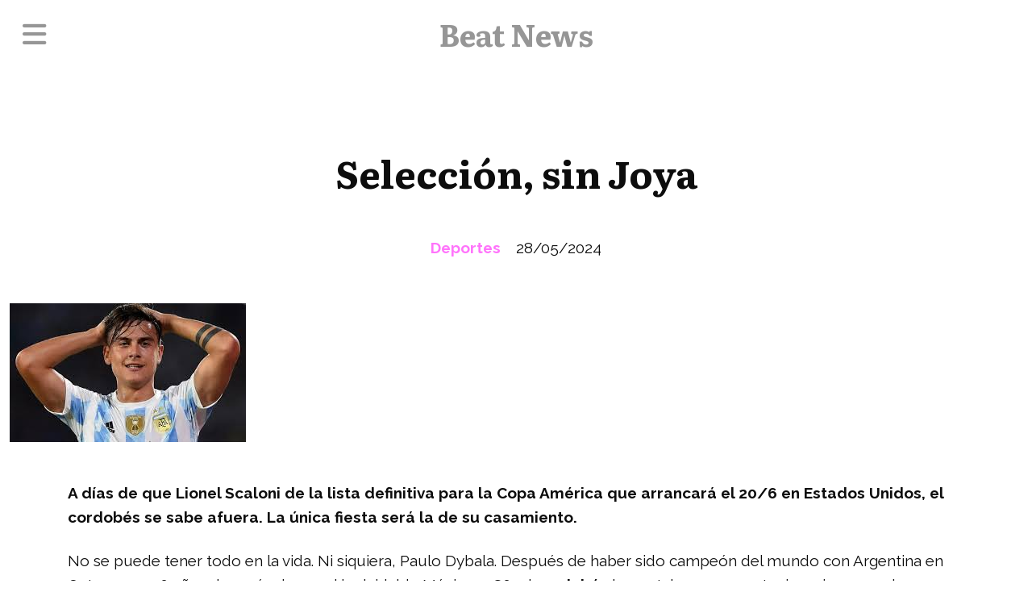

--- FILE ---
content_type: text/html; charset=utf-8
request_url: https://beat21.net/contenido/25349/seleccion-sin-joya
body_size: 7526
content:
<!DOCTYPE html><html lang="es"><head><title>Selección, sin Joya</title><meta name="description" content><meta http-equiv="X-UA-Compatible" content="IE=edge"><meta charset="utf-8"><meta name="viewport" content="width=device-width,minimum-scale=1,initial-scale=1"><link rel="canonical" href="https://beat21.net/contenido/25349/seleccion-sin-joya"><meta property="og:type" content="article"><meta property="og:site_name" content="Beat News"><meta property="og:title" content="Selección, sin Joya"><meta property="og:description" content><meta property="og:url" content="https://beat21.net/contenido/25349/seleccion-sin-joya"><meta property="og:ttl" content="2419200"><meta property="og:image" content="https://beat21.net/download/multimedia.miniatura.ab0c479c1bbeb24d.aW1hZ2VfbWluaWF0dXJhLnBuZw%3D%3D.png"><meta property="og:image:width" content="293"><meta property="og:image:height" content="172"><meta name="twitter:image" content="https://beat21.net/download/multimedia.miniatura.ab0c479c1bbeb24d.aW1hZ2VfbWluaWF0dXJhLnBuZw%3D%3D.png"><meta property="article:published_time" content="2024-05-28T07:29-03"><meta property="article:modified_time" content="2024-05-28T09:36-03"><meta property="article:section" content="Deportes"><meta property="article:tag" content="Selección, sin Joya | "><meta name="twitter:card" content="summary_large_image"><meta name="twitter:title" content="Selección, sin Joya"><meta name="twitter:description" content><script type="application/ld+json">{"@context":"http://schema.org","@type":"Article","url":"https://beat21.net/contenido/25349/seleccion-sin-joya","mainEntityOfPage":"https://beat21.net/contenido/25349/seleccion-sin-joya","name":"Selecci\u00f3n, sin Joya","headline":"Selecci\u00f3n, sin Joya","description":"","articleSection":"Deportes","datePublished":"2024-05-28T07:29","dateModified":"2024-05-28T09:36","image":"https://beat21.net/download/multimedia.miniatura.ab0c479c1bbeb24d.aW1hZ2VfbWluaWF0dXJhLnBuZw%3D%3D.png","publisher":{"@context":"http://schema.org","@type":"Organization","name":"Beat News","url":"https://beat21.net/","logo":{"@type":"ImageObject","url":"https://beat21.net/static/custom/logo-grande.jpeg?t=2025-11-25+03%3A00%3A10.405722"}},"author":{"@type":"Organization","name":"Beat News"}}</script><meta name="generator" content="Medios CMS"><link rel="dns-prefetch" href="https://fonts.googleapis.com"><link rel="preconnect" href="https://fonts.googleapis.com" crossorigin><link rel="shortcut icon" href="https://beat21.net/static/custom/favicon.jpeg?t=2025-11-25+03%3A00%3A10.405722"><link rel="apple-touch-icon" href="https://beat21.net/static/custom/favicon.jpeg?t=2025-11-25+03%3A00%3A10.405722"><link rel="stylesheet" href="/static/plugins/fontawesome/css/fontawesome.min.css"><link rel="stylesheet" href="/static/plugins/fontawesome/css/brands.min.css"><link rel="stylesheet" href="/static/plugins/fontawesome/css/solid.min.css"><link rel="stylesheet" href="/static/css/t_aludra/canis.css?v=25.2-beta5" id="estilo-css"><link rel="stylesheet" href="https://fonts.googleapis.com/css?family=Literata:700|Raleway:400,700&display=swap" crossorigin="anonymous" id="font-url"><style>:root { --font-family-alt: 'Literata', serif; --font-family: 'Raleway', sans-serif; } :root {--html-font-size: 19px;--main-color: #ff74fb; --bg-color: #ffffff; --font-color: #0d0d0d; --font-light: #969696; --bg-color-alt: #ffffff; --bg-color-light: #969696; --splash-opacity: 0.5;--splash-pointer-events: initial;--splash-align-items: center;--splash-justify-content: center;} </style><link rel="stylesheet" href="https://cdnjs.cloudflare.com/ajax/libs/photoswipe/4.1.2/photoswipe.min.css"><link rel="stylesheet" href="https://cdnjs.cloudflare.com/ajax/libs/photoswipe/4.1.2/default-skin/default-skin.min.css"><script defer src="https://cdnjs.cloudflare.com/ajax/libs/lazysizes/5.3.2/lazysizes.min.js" integrity="sha512-q583ppKrCRc7N5O0n2nzUiJ+suUv7Et1JGels4bXOaMFQcamPk9HjdUknZuuFjBNs7tsMuadge5k9RzdmO+1GQ==" crossorigin="anonymous" referrerpolicy="no-referrer"></script><script async src="https://www.googletagmanager.com/gtag/js"></script><script>window.dataLayer=window.dataLayer||[];function gtag(){dataLayer.push(arguments);};gtag('js',new Date());gtag('config','G-ETDKF070NV');gtag('config','255190169');</script></head><body><div id="wrapper" class="wrapper contenido contenido noticia"><header class="header "><a class="open-nav"><i class="fa fa-bars"></i></a><div class="header__logo"><a href="/"><span class="only-desktop">Beat News</span><img class="only-mobile" src="https://beat21.net/static/custom/logo-movil.jpeg?t=2025-11-25+03%3A00%3A10.405722" alt="Beat News"></a></div><div class="header__menu "><ul><li class="header__menu__item "><a href="/categoria/20/actualidad" target><i class="fa fa-fw fa-exclamation-circle"></i> El País </a></li><li class="header__menu__item "><a href="/categoria/11/mundo" target><i class="fa fa-fw fa-beer"></i> El mundo </a></li><li class="header__menu__item "><a href="/categoria/25/entretenimiento" target><i class="fa fa-fw fa-at"></i> Tendencias </a></li><li class="header__menu__item "><a href="/categoria/33/deportes" target><i class="fa fa-fw fa-toggle-on"></i> Deportes </a></li><li class="header__menu__item "><a href="/categoria/41/sociedad" target><i class="fa fa-fw fa-eject"></i> Sociedad </a></li></ul></div><section class="nav" id="nav"><a class="close-nav"><i class="fa fa-times"></i></a><div class="nav__logo"><a href="/"><span class="only-desktop">Beat News</span><img class="only-mobile" src="https://beat21.net/static/custom/logo-movil.jpeg?t=2025-11-25+03%3A00%3A10.405722" alt="Beat News"></a></div><div class="menu-simple menu0"><div class="menu-simple__item "><a href="/categoria/20/actualidad" target><i class="fa fa-fw fa-exclamation-circle"></i> El País </a></div><div class="menu-simple__item "><a href="/categoria/11/mundo" target><i class="fa fa-fw fa-beer"></i> El mundo </a></div><div class="menu-simple__item "><a href="/categoria/25/entretenimiento" target><i class="fa fa-fw fa-at"></i> Tendencias </a></div><div class="menu-simple__item "><a href="/categoria/33/deportes" target><i class="fa fa-fw fa-toggle-on"></i> Deportes </a></div><div class="menu-simple__item "><a href="/categoria/41/sociedad" target><i class="fa fa-fw fa-eject"></i> Sociedad </a></div></div><div class="social-buttons"><a class="social-buttons__item facebook" href="https://www.facebook.com/Beat21ON/#" target="_blank"><i class="fa fa-brands fa-facebook"></i></a><a class="social-buttons__item youtube" href="https://www.youtube.com/channel/UCgr7pw3rSqkl1xkzn_aQ94g" target="_blank"><i class="fa fa-brands fa-youtube"></i></a><a class="social-buttons__item instagram" href="https://www.instagram.com/somosbeatarg/" target="_blank"><i class="fa fa-brands fa-instagram"></i></a></div><div class="menu-simple menu1"><div class="menu-simple__item "><a href="/contacto" target> Contacto </a></div><div class="menu-simple__item "><a href="/cordobaenclave/a_default/user/login?_next=%2Fa_default%2Findex" target><i class="fa fa-fw fa-sign-in"></i> Ingresar </a></div></div><div class="datos-contacto"><div class="email"><i class="fa fa-envelope"></i><span><a href="/cdn-cgi/l/email-protection#432a2d252c03242e222a2f6d202c2e"><span class="__cf_email__" data-cfemail="adc4c3cbc2edcac0ccc4c183cec2c0">[email&#160;protected]</span></a></span></div></div></section></header><main class="main "><section class="principal"><div class="fullpost__encabezado "><h1 class="fullpost__titulo">Selección, sin Joya</h1><span class="fullpost__categoria"><a href="https://beat21.net/categoria/33/deportes">Deportes</a></span><span class="fullpost__fecha"><span class="fecha">28/05/2024</span></span></div></section><section class="extra1"><div class="fullpost__main   "><div class="fullpost__imagen "><img alt="image" class="img-responsive lazyload" data-src="/download/multimedia.miniatura.ab0c479c1bbeb24d.aW1hZ2VfbWluaWF0dXJhLnBuZw%3D%3D.png" height="172" src="data:," width="293"></div><div class="fullpost__cuerpo"><p><strong><span style="font-size: 1rem;">A d&iacute;as de que Lionel Scaloni de la lista definitiva para la Copa Am&eacute;rica que arrancar&aacute; el 20/6 en Estados Unidos, el cordob&eacute;s se sabe afuera. La &uacute;nica fiesta ser&aacute; la de su casamiento.&nbsp;</span></strong></p><p>No se puede tener todo en la vida. Ni siquiera, Paulo Dybala. Despu&eacute;s de haber sido campe&oacute;n del mundo con Argentina en Qatar 2022, 36 a&ntilde;os despu&eacute;s de aquel inolvidable M&eacute;xico 1986, el <strong>cordob&eacute;s</strong> lamentaba que no estuviera vivo su padre para verlo levantar la Copa del Mundo.<br><br>"La Joya" lo hab&iacute;a perdido cuando era un ni&ntilde;o y so&ntilde;aba con ser un gran futbolista desde su Laguna Larga natal y a poco de haber llegado a Instituto, su trampol&iacute;n para llegar a Europa y, luego, a la selecci&oacute;n. Ahora siendo una <b>celebridad de la Roma</b>, como antes lo fue de la Juventus, el goleador deber&iacute;a estar prepar&aacute;ndose para tener la continuidad que siempre quiso en la selecci&oacute;n Argentina.&nbsp;<br><br>Porque, seg&uacute;n su entrenador Lionel <b>Scaloni</b>, es el &uacute;nico con las condiciones para poder cumplir algunas funciones que solamente Lionel Messi puede hacer. O era.</p><p>Sobre todo porque iban a aumentar los cuidados sobre &ldquo;Leo&rdquo; cada vez m&aacute;s, ya que el DT nacido en Pujato quiere tenerlo a pleno en esta <b>Copa Am&eacute;rica y tambi&eacute;n en el Mundial 2026</b>. Para defender ambos t&iacute;tulos.<br><br>En ese marco, la <b>presencia</b> del cordob&eacute;s en la selecci&oacute;n iba a ser como nunca antes. Hab&iacute;a cumplido grandes actuaciones en el equipo de &ldquo;la Loba&rdquo; y sus lesiones fueron limitadas.&nbsp;<br>&iquest;Por qu&eacute; no imaginar que ese legajo abierto desde su debut en 2015 con la camiseta argentina, crecer&iacute;a m&aacute;s all&aacute; de esos <b>38 partidos, 3 goles y 7 asistencias (un promedio de 40 minutos por partido)?</b><br><br><b>Sin embargo, el &nbsp;primer cap&iacute;tulo de la historia de la defensa del primer gran t&iacute;tulo de la era Scaloni, comenz&oacute; a escribirse sin Dybala. Sin &ldquo;la Joya&rdquo;.</b></p><p><b><img alt="image" class="img-responsive lazyload" data-src="/download/multimedia.normal.a41b456cbff03dc7.aW1hZ2Vfbm9ybWFsLnBuZw%3D%3D.png" data-srcset="/download/multimedia.normal.a41b456cbff03dc7.aW1hZ2Vfbm9ybWFsLnBuZw%3D%3D.png 768w, /download/multimedia.miniatura.8242b787101f1c05.aW1hZ2VfbWluaWF0dXJhLnBuZw%3D%3D.png 300w" height="768" src="data:," width="768"><br></b></p><p><br>Desde que la selecci&oacute;n fue campeona del mundo en Qatar, Argentina jug&oacute; 12 partidos y Dybala, apenas redonde&oacute; 53 minutos, 30 con Panam&aacute; y 23 ante Curazao, los ensayos-festejo por el campeonato del mundo.<br><b></b></p><p><b>No dijo nada. Solamente public&oacute; en su su Instagram una foto con el siguiente texto: &ldquo;&iexcl;Me alegro de verte, Cannes!&rdquo;.&nbsp;</b><br><br>Eso fue horas antes de que se conociera la decisi&oacute;n de Scaloni. Su otra expresi&oacute;n hab&iacute;a sido una historia de IG en la que se exhib&iacute;an sus trofeos al Mejor Jugador del Calcio en noviembre de 2023, y febrero y abril de 2024.</p><p><b><img alt="image" class="img-responsive lazyload" data-alto-grande="1365" data-ancho-grande="768" data-src="/download/multimedia.normal.bdb0132ed35fedfa.aW1hZ2Vfbm9ybWFsLnBuZw%3D%3D.png" data-srcset="/download/multimedia.normal.bdb0132ed35fedfa.aW1hZ2Vfbm9ybWFsLnBuZw%3D%3D.png 422w, /download/multimedia.grande.a3505d9eca72cbc2.aW1hZ2VfZ3JhbmRlLnBuZw%3D%3D.png 768w, /download/multimedia.miniatura.8c734abe16bbd7c2.aW1hZ2VfbWluaWF0dXJhLnBuZw%3D%3D.png 169w" height="750" src="data:," width="422"><br></b></p><p>El &uacute;nico que habl&oacute; fue su amigo y compa&ntilde;ero en la Roma, <b>Leandro Paredes</b>. "Lo not&eacute; muy triste como a todo jugador que queda afuera de una lista tan importante como esta. Seguramente no sea la mejor noticia para &eacute;l, pero s&eacute; que es lo suficientemente fuerte como para salir de esto", sostuvo quien tambi&eacute;n es uno de los jugadores m&aacute;s importantes para el DT de la selecci&oacute;n argentina. <b>No habl&oacute; Dybala ni tampoco Scaloni, pero hay algunas referencias que son insoslayables y le jugaron en contra a Dybala.&nbsp;</b><br><br>Las lesiones no fueron un tema menor en la previa a Qatar 2022. <b>Scaloni se puso firme y por ese motivo desafect&oacute; a Joaqu&iacute;n Correa, y tambi&eacute;n a Nicol&aacute;s Gonz&aacute;lez. Luego del partido con Emiratos &Aacute;rabes, un entrenador enojado hab&iacute;a redoblado la apuesta por el tema lesiones: &ldquo;El que no est&eacute; bien o no me diga la verdad, se va&rdquo;.</b><br><b></b></p><p>&iquest;C&oacute;mo estaba Dybala? <b>Pleno, seguro que no. </b>El propio &nbsp;cordob&eacute;s lo confes&oacute; meses despu&eacute;s de haber obtenido el t&iacute;tulo. La rebelaci&oacute;n no le gust&oacute; para nada al cuerpo t&eacute;cnico, aunque el delantero lo hizo con la mejor intenci&oacute;n. Estaba feliz y el final hab&iacute;a sido hist&oacute;rico, pero as&iacute; como se hizo una excepci&oacute;n con el cordob&eacute;s, podr&iacute;a haberse dado con otros.<br><br>&iquest;Qu&eacute; pens&oacute; el DT? Para el diario La Naci&oacute;n, por varias razones ya hab&iacute;a dejado de ser una primera alternativa mucho antes de aparecer en el horizonte la Copa Am&eacute;rica. Y m&aacute;s ac&aacute; en el tiempo, por encima de esa confesi&oacute;n que pudo quedar puertas adentro, est&aacute; la falta de <b>fiabilidad por su estado f&iacute;sico</b>, ya que no deber&iacute;a correr el riesgo con un tercer jugador ofensivo que ya va a asumir con Lionel Messi (en un mes cumplir&aacute; 37 a&ntilde;os) y Angel Di Mar&iacute;a, con 36. Ah&iacute; necesita un recambio m&aacute;s joven, menos expuesto a los dolores de cabeza por lesiones y las recuperaciones contrarreloj.</p><p><b>La &uacute;nica fiesta de la que se est&aacute; ocupando Dybala es de la que vive cuando juega para Roma. Fuera de la cancha, de la que har&aacute; en su casamiento. </b><b>La selecci&oacute;n dej&oacute; a &ldquo;La Joya&rdquo;.</b></p></div><div class="fullpost__share-post widget-share-post share_post "><a class="share_post__item facebook" href="https://www.facebook.com/sharer/sharer.php?u=https://beat21.net/contenido/25349/seleccion-sin-joya" target="_blank"><i class="fa fa-fw fa-lg fa-brands fa-facebook"></i></a><a class="share_post__item twitter" href="https://twitter.com/intent/tweet?url=https://beat21.net/contenido/25349/seleccion-sin-joya&text=Selecci%C3%B3n%2C%20sin%20Joya" target="_blank"><i class="fa fa-fw fa-lg fa-brands fa-x-twitter"></i></a><a class="share_post__item linkedin" href="https://www.linkedin.com/shareArticle?url=https://beat21.net/contenido/25349/seleccion-sin-joya" target="_blank"><i class="fa fa-fw fa-lg fa-brands fa-linkedin"></i></a><a class="share_post__item pinterest" href="https://pinterest.com/pin/create/bookmarklet/?url=https://beat21.net/contenido/25349/seleccion-sin-joya" target="_blank"><i class="fa fa-fw fa-lg fa-brands fa-pinterest"></i></a><a class="share_post__item whatsapp" href="https://api.whatsapp.com/send?text=Selección, sin Joya+https://beat21.net/contenido/25349/seleccion-sin-joya" target="_blank"><i class="fa fa-fw fa-lg fa-brands fa-whatsapp"></i></a><a class="share_post__item telegram" href="https://t.me/share/url?url=https://beat21.net/contenido/25349/seleccion-sin-joya&text=Selección, sin Joya" target="_blank"><i class="fa fa-fw fa-lg fa-brands fa-telegram"></i></a><a class="share_post__item mobile" onclick="mobile_share('https://beat21.net/contenido/25349/seleccion-sin-joya', 'Selección, sin Joya')"><i class="fa fa-fw fa-lg fa-share-alt"></i></a><script data-cfasync="false" src="/cdn-cgi/scripts/5c5dd728/cloudflare-static/email-decode.min.js"></script><script>function mobile_share(url,title){if(navigator.share){navigator.share({title:title,url:url}).catch((error)=>console.log('Error sharing',error));}else{console.log('LOG: navigator.share not available');return false;}}</script></div><div class="comentarios fullpost__comentarios" id="contenedor-comentarios"><form action="javascript:void(0);" style="display:block; margin:2em auto; max-width:100%; text-align:center;"><button class="ver-comentarios" style="display:block; margin:2em auto; width:auto;">Ver comentarios</button></form></div></div></section><section class="extra2"><section class="bloque relacionados cant4"><div class="bloque__titulo ">Te puede interesar</div><div class="bloque__lista"><article class="post post__noticia "><a class="post__imagen autoratio" href="/contenido/28444/seleccion-la-ultima-prueba-en-el-2025"><img alt="IMG_0023" class="img-responsive lazyload" data-sizes="auto" data-src="/download/multimedia.normal.86f1b941b0838e3c.bm9ybWFsLndlYnA%3D.webp" data-srcset="/download/multimedia.normal.86f1b941b0838e3c.bm9ybWFsLndlYnA%3D.webp 1290w, /download/multimedia.miniatura.945df06877d7e704.bWluaWF0dXJhLndlYnA%3D.webp 400w" height="760" src="data:," width="1290"></a><div class="post__datos"><h2 class="post__titulo"><a href="/contenido/28444/seleccion-la-ultima-prueba-en-el-2025">Selección, la última prueba en el 2025</a></h2><a href="https://beat21.net/categoria/33/deportes" class="post__categoria">Deportes</a><span class="post__fecha"><span class="fecha"><span class="fecha">14/11/2025</span></span></span></div><p class="post__detalle"></p></article><article class="post post__noticia "><a class="post__imagen autoratio" href="/contenido/28442/messi-confeso-sus-ganas-de-jugar-el-mundial-2026-pero-tiene-miedo-de-ser-una-car"><img alt="IMG_9973" class="img-responsive lazyload" data-alto-grande="1439" data-ancho-grande="1440" data-sizes="auto" data-src="/download/multimedia.normal.a24b183d91e6aa18.bm9ybWFsLndlYnA%3D.webp" data-srcset="/download/multimedia.normal.a24b183d91e6aa18.bm9ybWFsLndlYnA%3D.webp 751w, /download/multimedia.grande.a86a005a21d1b199.Z3JhbmRlLndlYnA%3D.webp 1440w, /download/multimedia.miniatura.be448061d6e26d7e.bWluaWF0dXJhLndlYnA%3D.webp 300w" height="750" src="data:," width="751"></a><div class="post__datos"><h2 class="post__titulo"><a href="/contenido/28442/messi-confeso-sus-ganas-de-jugar-el-mundial-2026-pero-tiene-miedo-de-ser-una-car">Messi confesó sus ganas de jugar el Mundial 2026, pero tiene miedo de ser “una carga”</a></h2><a href="https://beat21.net/categoria/33/deportes" class="post__categoria">Deportes</a><span class="post__fecha"><span class="fecha"><span class="fecha">12/11/2025</span></span></span></div><p class="post__detalle"></p></article><article class="post post__noticia "><a class="post__imagen autoratio" href="/contenido/28401/palmeiras-completo-una-remontada-historica-y-jugara-la-final-de-la-copa-libertad"><img alt="IMG_9830" class="img-responsive lazyload" data-sizes="auto" data-src="/download/multimedia.normal.b9d8ea3a351d50e8.bm9ybWFsLndlYnA%3D.webp" data-srcset="/download/multimedia.normal.b9d8ea3a351d50e8.bm9ybWFsLndlYnA%3D.webp 1080w, /download/multimedia.miniatura.83428a10e600a0a6.bWluaWF0dXJhLndlYnA%3D.webp 240w" height="1350" src="data:," width="1080"></a><div class="post__datos"><h2 class="post__titulo"><a href="/contenido/28401/palmeiras-completo-una-remontada-historica-y-jugara-la-final-de-la-copa-libertad">Palmeiras completó una remontada histórica y jugará la final de la Copa Libertadores</a></h2><a href="https://beat21.net/categoria/33/deportes" class="post__categoria">Deportes</a><span class="post__fecha"><span class="fecha"><span class="fecha">31/10/2025</span></span></span></div><p class="post__detalle"></p></article><article class="post post__noticia "><a class="post__imagen autoratio" href="/contenido/28393/racing-por-la-historia"><img alt="IMG_9792" class="img-responsive lazyload" data-sizes="auto" data-src="/download/multimedia.normal.a1acc4e36785d70b.bm9ybWFsLndlYnA%3D.webp" data-srcset="/download/multimedia.normal.a1acc4e36785d70b.bm9ybWFsLndlYnA%3D.webp 720w, /download/multimedia.miniatura.afa8b84d460eda86.bWluaWF0dXJhLndlYnA%3D.webp 400w" height="405" src="data:," width="720"></a><div class="post__datos"><h2 class="post__titulo"><a href="/contenido/28393/racing-por-la-historia">Racing, por la historia</a></h2><a href="https://beat21.net/categoria/33/deportes" class="post__categoria">Deportes</a><span class="post__fecha"><span class="fecha"><span class="fecha">29/10/2025</span></span></span></div><p class="post__detalle"></p></article></div></section></section><section class="aside"><section class="bloque lo-mas-visto"><div class="bloque__titulo ">Lo más visto</div><div class="bloque__lista"><article class="post post__noticia "><a class="post__imagen autoratio" href="/contenido/28442/messi-confeso-sus-ganas-de-jugar-el-mundial-2026-pero-tiene-miedo-de-ser-una-car"><img alt="IMG_9973" class="img-responsive lazyload" data-alto-grande="1439" data-ancho-grande="1440" data-sizes="auto" data-src="/download/multimedia.normal.a24b183d91e6aa18.bm9ybWFsLndlYnA%3D.webp" data-srcset="/download/multimedia.normal.a24b183d91e6aa18.bm9ybWFsLndlYnA%3D.webp 751w, /download/multimedia.grande.a86a005a21d1b199.Z3JhbmRlLndlYnA%3D.webp 1440w, /download/multimedia.miniatura.be448061d6e26d7e.bWluaWF0dXJhLndlYnA%3D.webp 300w" height="750" src="data:," width="751"></a><div class="post__datos"><h2 class="post__titulo"><a href="/contenido/28442/messi-confeso-sus-ganas-de-jugar-el-mundial-2026-pero-tiene-miedo-de-ser-una-car">Messi confesó sus ganas de jugar el Mundial 2026, pero tiene miedo de ser “una carga”</a></h2><a href="https://beat21.net/categoria/33/deportes" class="post__categoria">Deportes</a><span class="post__fecha"><span class="fecha"><span class="fecha">12/11/2025</span></span></span></div><p class="post__detalle"></p></article><article class="post post__noticia "><a class="post__imagen autoratio" href="/contenido/28443/francia-apoyara-a-las-ongs-feministas-de-argentina"><img alt="IMG_9994" class="img-responsive lazyload" data-sizes="auto" data-src="/download/multimedia.normal.a1b66297c3e5f5ae.bm9ybWFsLndlYnA%3D.webp" data-srcset="/download/multimedia.normal.a1b66297c3e5f5ae.bm9ybWFsLndlYnA%3D.webp 1200w, /download/multimedia.miniatura.accee6e7d1d60ca0.bWluaWF0dXJhLndlYnA%3D.webp 400w" height="675" src="data:," width="1200"></a><div class="post__datos"><h2 class="post__titulo"><a href="/contenido/28443/francia-apoyara-a-las-ongs-feministas-de-argentina">Francia apoyará a las ONGs feministas de Argentina</a></h2><a href="https://beat21.net/categoria/41/sociedad" class="post__categoria">Sociedad </a><span class="post__fecha"><span class="fecha"><span class="fecha">12/11/2025</span></span></span></div><p class="post__detalle"></p></article><article class="post post__noticia "><a class="post__imagen autoratio" href="/contenido/28444/seleccion-la-ultima-prueba-en-el-2025"><img alt="IMG_0023" class="img-responsive lazyload" data-sizes="auto" data-src="/download/multimedia.normal.86f1b941b0838e3c.bm9ybWFsLndlYnA%3D.webp" data-srcset="/download/multimedia.normal.86f1b941b0838e3c.bm9ybWFsLndlYnA%3D.webp 1290w, /download/multimedia.miniatura.945df06877d7e704.bWluaWF0dXJhLndlYnA%3D.webp 400w" height="760" src="data:," width="1290"></a><div class="post__datos"><h2 class="post__titulo"><a href="/contenido/28444/seleccion-la-ultima-prueba-en-el-2025">Selección, la última prueba en el 2025</a></h2><a href="https://beat21.net/categoria/33/deportes" class="post__categoria">Deportes</a><span class="post__fecha"><span class="fecha"><span class="fecha">14/11/2025</span></span></span></div><p class="post__detalle"></p></article><article class="post post__noticia "><a class="post__imagen autoratio" href="/contenido/28446/estados-unidos-anuncio-el-acuerdo-comercial-con-argentina"><img alt="IMG_0027" class="img-responsive lazyload" data-sizes="auto" data-src="/download/multimedia.normal.a1d443864a38a232.bm9ybWFsLndlYnA%3D.webp" data-srcset="/download/multimedia.normal.a1d443864a38a232.bm9ybWFsLndlYnA%3D.webp 1200w, /download/multimedia.miniatura.b7e8a1651cb517b0.bWluaWF0dXJhLndlYnA%3D.webp 400w" height="675" src="data:," width="1200"></a><div class="post__datos"><h2 class="post__titulo"><a href="/contenido/28446/estados-unidos-anuncio-el-acuerdo-comercial-con-argentina">Estados Unidos anunció el acuerdo comercial con Argentina</a></h2><a href="https://beat21.net/categoria/20/el-pais" class="post__categoria">El País </a><span class="post__fecha"><span class="fecha"><span class="fecha">14/11/2025</span></span></span></div><p class="post__detalle"></p></article><article class="post post__noticia "><a class="post__imagen autoratio" href="/contenido/28449/donde-viajaran-los-argentinos-este-verano"><img alt="IMG_0037" class="img-responsive lazyload" data-src="/download/multimedia.miniatura.811e8c98627f6d80.bWluaWF0dXJhLndlYnA%3D.webp" height="348" src="data:," width="574"></a><div class="post__datos"><h2 class="post__titulo"><a href="/contenido/28449/donde-viajaran-los-argentinos-este-verano">Dónde viajarán los argentinos este verano</a></h2><a href="https://beat21.net/categoria/41/sociedad" class="post__categoria">Sociedad </a><span class="post__fecha"><span class="fecha"><span class="fecha">14/11/2025</span></span></span></div><p class="post__detalle"></p></article></div></section></section></main><footer class="footer "><div class="menu-simple "><div class="menu-simple__item "><a href="/contacto" target> Contacto </a></div><div class="menu-simple__item "><a href="/cordobaenclave/a_default/user/login?_next=%2Fa_default%2Findex" target><i class="fa fa-fw fa-sign-in"></i> Ingresar </a></div></div><div class="social-buttons"><a class="social-buttons__item facebook" href="https://www.facebook.com/Beat21ON/#" target="_blank"><i class="fa fa-brands fa-facebook"></i></a><a class="social-buttons__item youtube" href="https://www.youtube.com/channel/UCgr7pw3rSqkl1xkzn_aQ94g" target="_blank"><i class="fa fa-brands fa-youtube"></i></a><a class="social-buttons__item instagram" href="https://www.instagram.com/somosbeatarg/" target="_blank"><i class="fa fa-brands fa-instagram"></i></a></div><div class="datos-contacto"><div class="email"><i class="fa fa-envelope"></i><span><a href="/cdn-cgi/l/email-protection#20494e464f60474d41494c0e434f4d"><span class="__cf_email__" data-cfemail="96fff8f0f9d6f1fbf7fffab8f5f9fb">[email&#160;protected]</span></a></span></div></div><div class="poweredby"><a href="https://medios.io/?utm_source=beat21.net&utm_medium=website&utm_campaign=logo-footer&ref=" target="_blank" rel="nofollow"><img loading="lazy" src="/static/img/creado-con-medios.png?v=25.2-beta5" alt="Sitio web creado con Medios CMS" style="height:24px"></a></div></footer></div><div class="pswp" tabindex="-1" role="dialog" aria-hidden="true"><div class="pswp__bg"></div><div class="pswp__scroll-wrap"><div class="pswp__container"><div class="pswp__item"></div><div class="pswp__item"></div><div class="pswp__item"></div></div><div class="pswp__ui pswp__ui--hidden"><div class="pswp__top-bar"><div class="pswp__counter"></div><button class="pswp__button pswp__button--close" title="Cerrar (Esc)"></button><button class="pswp__button pswp__button--share" title="Compartir"></button><button class="pswp__button pswp__button--fs" title="Pantalla completa"></button><button class="pswp__button pswp__button--zoom" title="Zoom"></button><div class="pswp__preloader"><div class="pswp__preloader__icn"><div class="pswp__preloader__cut"><div class="pswp__preloader__donut"></div></div></div></div></div><div class="pswp__share-modal pswp__share-modal--hidden pswp__single-tap"><div class="pswp__share-tooltip"></div></div><button class="pswp__button pswp__button--arrow--left" title="Anterior"></button><button class="pswp__button pswp__button--arrow--right" title="Siguiente"></button><div class="pswp__caption"><div class="pswp__caption__center"></div></div></div></div></div><script data-cfasync="false" src="/cdn-cgi/scripts/5c5dd728/cloudflare-static/email-decode.min.js"></script><script src="https://www.google.com/recaptcha/enterprise.js" async defer></script><script>let config={template:"aludra",gaMedios:"G-ETDKF070NV",lang:"es",googleAnalyticsId:"255190169",recaptchaPublicKey:"6Ld7LPwrAAAAAG-0ZA5enjV7uzQwjJPVHgBn7ojV",planFree:false,preroll:null,copyProtection:null,comentarios:null,newsletter:null,photoswipe:null,splash:null,twitear:null,scrollInfinito:null,cookieConsent:null,encuestas:null,blockadblock:null,escucharArticulos:null,};config.comentarios={sistema:"facebook",disqusShortname:""};config.photoswipe={items:[]};config.photoswipe.items.push({src:"/download/multimedia.miniatura.ab0c479c1bbeb24d.aW1hZ2VfbWluaWF0dXJhLnBuZw%3D%3D.png",w:"293",h:"172",title:""});config.splash={frecuencia:600,showDelay:4,closeDelay:10};config.twitear={};config.listaContenido={};window.MediosConfig=config;</script><script defer src="/static/js/app.min.js?v=25.2-beta5"></script><div id="fb-root"></div><script async defer crossorigin="anonymous" src="https://connect.facebook.net/es_LA/sdk.js#xfbml=1&version=v13.0&autoLogAppEvents=1&appId="></script><script defer src="https://static.cloudflareinsights.com/beacon.min.js/vcd15cbe7772f49c399c6a5babf22c1241717689176015" integrity="sha512-ZpsOmlRQV6y907TI0dKBHq9Md29nnaEIPlkf84rnaERnq6zvWvPUqr2ft8M1aS28oN72PdrCzSjY4U6VaAw1EQ==" data-cf-beacon='{"version":"2024.11.0","token":"da58e638a4a14d26a52ef03237dc8fdf","r":1,"server_timing":{"name":{"cfCacheStatus":true,"cfEdge":true,"cfExtPri":true,"cfL4":true,"cfOrigin":true,"cfSpeedBrain":true},"location_startswith":null}}' crossorigin="anonymous"></script>
</body></html>

--- FILE ---
content_type: text/css
request_url: https://beat21.net/static/css/t_aludra/canis.css?v=25.2-beta5
body_size: 10303
content:
:root{--font-family: "Helvetica", "Arial", sans-serif;--font-family-alt: "Helvetica", "Arial", sans-serif;--font-color: #101010;--font-light: #CCCCCC;--bg-color: #ffffff;--bg-color-alt: #222222;--bg-color-light: #bdbdbd}:root{--html-font-size: 16px}html{box-sizing:border-box;font-family:sans-serif;font-size:var(--html-font-size);scroll-behavior:smooth}*,*:after,*:before{padding:0;margin:0;box-sizing:inherit;overflow-wrap:break-word}img{max-width:100%;height:auto;word-break:break-all}ol,ul{margin-left:2em}h1,h2,h3,h4,h5,h6{margin-top:1em;margin-bottom:1em}video{display:block;max-width:100%;height:auto;background-color:#000;object-fit:contain}figure.image.align-left{float:left;margin-right:1em}figure.image.align-left figcaption{text-align:left}figure.image.align-center{display:table;margin-left:auto;margin-right:auto}figure.image.align-center figcaption{text-align:center}figure.image.align-right{float:right;margin-left:1em}figure.image.align-right figcaption{text-align:right}#splash{z-index:1111111;position:fixed;width:100%;height:100%;top:0;left:0;right:0;bottom:0;display:flex;background-color:rgba(255, 255, 255, var(--splash-opacity));pointer-events:var(--splash-pointer-events);align-items:var(--splash-align-items);justify-content:var(--splash-justify-content)}#splash .flotante-splash{pointer-events:initial}#splash .publi{margin-bottom:0}.publi{margin:0 auto}.publi img.puntero{cursor:pointer}@media(max-width: 768px){.publi.not-movil{display:none !important}}@media(min-width: 768px){.publi.not-desktop{display:none !important}}.splash-overlay{background:#fff}.flotante{text-align:right}.flotante .cerrar{margin:0;padding:0;font-size:16px;line-height:16px;width:30px;height:30px;border:none;background:rgba(0,0,0,0);color:var(--font-color);text-shadow:0 0 6px var(--bg-color)}.advideo-container{display:inline-block;position:relative}.advideo-mas-info{position:absolute;top:5px;right:5px;z-index:1;padding:8px;width:150px;background-color:rgba(0,0,0,.6);color:#fff;font-size:.6rem;line-height:1em}.flotante-pie{opacity:0;transition:opacity .5s ease;bottom:0;margin-bottom:0;position:fixed;z-index:999;max-height:90vh}.flotante-pie .publi{margin-bottom:0}@media(max-width: 1350px){.flotante-izq,.flotante-der{display:none}}@media(min-width: 1350px){.flotante-izq,.flotante-der{top:150px;margin-bottom:0;position:fixed;z-index:999}.flotante-izq{left:0}.flotante-der{right:0}}.popup-newsletter{display:none;position:fixed;z-index:999;top:0;left:0;right:0;bottom:0;padding:50px 25px}.popup-newsletter__contenido{position:relative}@media(min-width: 1024px){.popup-newsletter__contenido{width:450px;bottom:initial;top:20%;margin-left:auto;margin-right:auto}.popup-newsletter__contenido .bloque .contenido-bloque{padding:35px}}.popup-newsletter__close{position:absolute;z-index:2;cursor:pointer;top:-10px;right:-10px}.popup-newsletter__close:before{content:"";font-family:"Font Awesome 6 free";font-size:32px;line-height:32px;height:32px;width:32px;border-radius:50%;display:flex;align-items:center;justify-content:space-around}@media(min-width: 1024px){.popup-newsletter p{font-size:1.2rem;line-height:1.3em;margin-bottom:1em}.popup-newsletter .boletin__titulo,.popup-newsletter .bloque .titulo-bloque{font-size:2em}.popup-newsletter input[type=text],.popup-newsletter input[type=email],.popup-newsletter button{font-size:20px;height:auto}}.cookie-consent{position:fixed;bottom:0;left:0;right:0;z-index:999999999;background-color:#292929;color:#c9c9c9;box-shadow:0 0 5px #494949;padding:.5em;text-align:center;display:flex;flex-wrap:wrap;justify-content:center;align-items:center}.cookie-consent__close{margin:.5em;display:inline-block;padding:.25em .75em;border-radius:4px;background-color:#c9c9c9;color:#292929}@media only screen and (min-width: 768px){.share_post__item.mobile{display:none}}.popup-encuesta{display:flex;align-items:center;justify-content:center;position:fixed;z-index:999;top:0;left:0;right:0;bottom:0;padding:70px 20px}.popup-encuesta__contenido{position:relative}@media(min-width: 1024px){.popup-encuesta__contenido{width:800px;bottom:initial;margin-left:auto;margin-right:auto}}.popup-encuesta__close{position:absolute;z-index:2;cursor:pointer;top:-10px;right:-10px}.popup-encuesta__close:before{content:"";font-family:"Font Awesome 6 free";font-size:24px}.popup-encuesta .encuesta{max-height:calc(100vh - 140px);overflow-y:scroll}.popup-encuesta .encuesta::-webkit-scrollbar{display:none;-ms-overflow-style:none;scrollbar-width:none}.encuesta{text-align:center;padding:1rem}.encuesta__titulo{margin:1rem}.encuesta__opcion{display:flex;flex-direction:column;align-items:center;justify-content:space-between;max-width:540px;margin:2rem auto;border:solid 1px;box-shadow:1px 1px 3px;border-radius:10px;padding:1rem}.encuesta__opcion:hover{cursor:pointer;box-shadow:1px 1px 6px}.encuesta__opcion span,.encuesta__opcion img{margin:3px}.encuesta__opcion .porcentaje{display:flex;flex-wrap:nowrap;align-items:center}.encuesta__opcion .porcentaje:before,.encuesta__opcion .porcentaje:after{content:"";border-bottom:solid 2px;flex-shrink:0;width:80px;margin:0 10px}.encuesta__mensaje{display:flex;align-items:center;justify-content:center;font-size:1.4rem;padding:2.8rem}.encuesta__mensaje i{font-size:70px}.encuesta.disabled .encuesta__opcion{box-shadow:none;border:none;cursor:default;filter:grayscale(1);margin-top:1.2rem;margin-bottom:1.2rem}.encuesta.disabled .encuesta__opcion.votada{filter:none}#adblock-detected{position:fixed;left:0;top:0;width:100vw;height:100vh;z-index:999999999;background-color:rgba(0,0,0,.85);color:#fff;font-size:larger;display:flex;flex-direction:column;flex-wrap:wrap;align-items:center;justify-content:center;text-align:center}#adblock-detected a{color:#fff;text-decoration:underline}#adblock-detected a:hover{color:#fff}.lista-scroll-infinito{margin:30px 0}.lista-scroll-infinito article{margin-bottom:40px}.lista-scroll-infinito article .img{display:block;position:relative;margin:0}.lista-scroll-infinito article .img:before{content:"";display:block;padding-top:62%}.lista-scroll-infinito article .img img{object-fit:cover;position:absolute;top:0;left:0;width:100%;height:100%}.lista-scroll-infinito article .title{margin:5px;font-size:1.4rem;line-height:1.3em}@media(min-width: 768px){.lista-scroll-infinito{display:grid;width:100%;grid-column-gap:40px;grid-template-columns:1fr 1fr 1fr}.lista-scroll-infinito .publi{grid-column:1/4;margin-bottom:40px}}.fc{margin-bottom:3rem}.fc .fc-toolbar.fc-header-toolbar{margin-bottom:10px}.fc .fc-toolbar-title{font-size:1em;font-weight:normal;font-family:var(--font-family)}.fc .fc-toolbar-title:first-letter{text-transform:uppercase}.fc .fc-button{background:rgba(0,0,0,0);border:none;color:var(--font-color);padding:.2em .5em;box-shadow:none !important}.fc .fc-button:hover,.fc .fc-button:active,.fc .fc-button:focus{color:var(--font-color) !important;background:none !important}.fc .fc-button.fc-button-active{background:none !important;color:var(--font-color) !important;text-decoration:underline}.fc .fc-list-day-text,.fc .fc-list-day-side-text,.fc .fc-col-header-cell-cushion,.fc .fc-daygrid-day-number{color:var(--font-color);font-weight:normal}.fc .fc-list-day-text{text-transform:capitalize}.fc .fc-col-header-cell-cushion,.fc .fc-daygrid-day-number{text-transform:capitalize;color:var(--font-color);font-weight:normal;font-size:.85em}.fc .fc-list-day-text,.fc .fc-list-day-side-text{font-size:.9em}.fc .fc-event{color:var(--font-color)}.fc .fc-daygrid-event-dot,.fc .fc-list-event-dot{border-color:var(--main-color);border-radius:0}.fc .fc-list-sticky .fc-list-day>*{background:rgba(0,0,0,0)}.fc .fc-list-event:hover td{background:rgba(0,0,0,0) !important}.info-evento{display:flex;padding:1rem;border-bottom:solid 1px;margin-bottom:1rem}.info-evento .fecha-inicio{display:flex;flex-direction:column;text-align:center;margin-right:1rem}.info-evento .fecha-inicio .dia{font-size:1.8rem;font-weight:bold}.info-evento .fecha-inicio .mes{font-size:1.4rem;line-height:2rem;font-weight:bold;text-transform:capitalize}.info-evento .fecha-inicio .anio{font-size:.85rem;line-height:.85rem}.info-evento .datos-extra{display:flex;flex-direction:column;font-size:.85rem;line-height:1rem}.info-evento .datos-extra>*:not(:last-child){margin-bottom:.5rem}.lazyload,.lazyloading{opacity:0}.lazyloaded{opacity:1;transition-property:opacity;transition-duration:300ms}.wrapper{min-height:100vh;display:flex;flex-direction:column}.wrapper .main{flex-grow:1}.wrapper.logged .header:before,.wrapper.logged .header .open-nav,.wrapper.logged .header__logo,.wrapper.logged .header__menu,.wrapper.logged .header .nav{top:50px}@media(min-width: 1024px){.header .only-mobile{display:none}}@media(max-width: 1023px){.header .only-desktop{display:none}}iframe{border:none}.embed-responsive{position:relative;height:0;overflow:hidden}.embed-responsive-16by9{padding-bottom:56.25%}.embed-responsive-4by3{padding-bottom:75%}.embed-responsive .embed-responsive-item{position:absolute;top:0;left:0;width:100%;height:100%}img.img-responsive{display:block;max-width:100%;height:auto}.popup-newsletter{background-color:var(--bg-color)}.popup-newsletter__close:before{background-color:var(--bg-color);color:var(--font-color)}.lista-scroll-infinito article .title a{color:var(--font-color)}.bloque-html{max-width:100%}.post__imagen.autoratio:before{content:"";display:block}.post__imagen.autoratio img{object-fit:cover;position:absolute;top:0;left:0;height:100%}.escuchar-articulo{position:fixed;padding:8px 12px;font-size:1rem;display:flex;align-items:center;z-index:3;cursor:pointer}.escuchar-articulo i{display:inline-block;font-size:28px;text-align:center}.escuchar-articulo span{line-height:26px;margin-left:10px}.boletin .bloque__titulo,.relacionados .bloque__titulo,.ultimas-noticias .bloque__titulo,.proximos-eventos .bloque__titulo,.filtro.n11 .bloque__titulo,.filtro.n9 .bloque__titulo,.filtro.n10 .bloque__titulo,.filtro.n4 .bloque__titulo,.filtro.n8 .bloque__titulo,.farmacias-de-turno .bloque__titulo,.filtro .bloque__titulo,.lo-mas-visto .bloque__titulo{font-size:1rem;font-weight:600;text-transform:uppercase;margin-bottom:24px;border-bottom:1px solid var(--bg-color-ligth);font-family:var(--font-family);letter-spacing:2px;color:var(--font-color)}.boletin .bloque__titulo a,.relacionados .bloque__titulo a,.ultimas-noticias .bloque__titulo a,.proximos-eventos .bloque__titulo a,.filtro.n11 .bloque__titulo a,.filtro.n9 .bloque__titulo a,.filtro.n10 .bloque__titulo a,.filtro.n4 .bloque__titulo a,.filtro.n8 .bloque__titulo a,.farmacias-de-turno .bloque__titulo a,.filtro .bloque__titulo a,.lo-mas-visto .bloque__titulo a{color:var(--font-color)}.boletin .bloque__titulo a:hover,.relacionados .bloque__titulo a:hover,.ultimas-noticias .bloque__titulo a:hover,.proximos-eventos .bloque__titulo a:hover,.farmacias-de-turno .bloque__titulo a:hover,.filtro .bloque__titulo a:hover,.lo-mas-visto .bloque__titulo a:hover{color:var(--main-color);text-decoration:none}body{font-size:1rem;line-height:1.6em;color:var(--font-color);font-family:var(--font-family);font-weight:normal;background-color:var(--bg-color)}h1,h2,h3,h4,h5,h6{font-family:var(--font-family-alt);font-weight:bold;margin-top:.4em;margin-bottom:.8em;line-height:1.5em}h1{font-size:1.44rem}h2{font-size:1.2rem}h3{font-size:1rem}h4{font-size:.8333333333rem}h5{font-size:.6944444444rem}h6{font-size:.5787037037rem}a{color:var(--main-color);transition:color .3s ease-in-out;text-decoration:none}a:hover{color:var(--font-color);text-decoration:underline}figure{margin-bottom:48px}p.embed-responsive{margin-bottom:0}audio{width:100%;margin-bottom:48px}p,audio,video,ul,.publi,.bloque-html{margin-bottom:24px}section{margin-bottom:48px}.publi{text-align:center}.publi img{display:block}.publi.E,.publi.H1,#bloque-7132,#bloque-7119{margin-bottom:0}.main{padding:0 12px}@media screen and (min-width: 85rem){.main{display:grid;grid-template-columns:1fr 876px 324px 1fr;grid-column-gap:48px;padding:0}.principal{grid-column:1/5}.principal>*{max-width:1248px;margin-left:auto;margin-right:auto}.principal .publi{max-width:1248px}.principal>form{max-width:600px}.extra1{grid-column:2/3}.extra2{grid-column:2/4}.aside{grid-column:3/4;grid-row:2/3}}blockquote{padding:24px;font-style:italic;position:relative;max-width:600px;border:none;font-size:1.2rem}blockquote:before{content:"";font-family:"Font Awesome 6 free";top:0;left:0;position:absolute;font-size:1rem;color:var(--font-light);text-shadow:3px 3px 0 var(--font-color)}form{font-family:var(--font-family);max-width:600px}form label{text-transform:uppercase}form button,form input,form textarea{font-family:var(--font-family);font-size:1rem}form input,form textarea{width:100%;padding:.5em 1em;border-radius:0;background:rgba(0,0,0,0)}form input:focus,form textarea:focus{outline:none}form button{padding:.5em 1em;font-weight:bold;text-transform:uppercase;color:var(--font-light);background-color:var(--font-color);border:2px solid var(--font-color);transition:.2s ease-in-out;width:100%}form button:hover{background-color:var(--bg-color-light);color:var(--font-color)}form label,form textarea,form span{display:block;width:100%;text-align:left}.formulario__campo{margin-bottom:24px}.formulario__campo.desde,.formulario__campo.hasta{display:inline-block;margin-right:.5rem}.formulario__campo.desde label,.formulario__campo.hasta label{line-height:1em}.formulario.buscar-contenido{margin-bottom:3rem}.header{text-align:center;padding-top:60px}@media screen and (min-width: 64em){.header{padding-top:84px}}.header a{color:var(--bg-color-light);text-decoration:none}.header .bloque-html a{color:var(--main-color)}.header .bloque-html a:hover{color:var(--font-color)}.header ul{margin-left:0;list-style-type:none}.header__menu{display:none}.header:before,.header .open-nav,.header .close-nav,.header__logo,.header .nav__logo{position:fixed;top:0;z-index:3;height:60px}@media screen and (min-width: 64em){.header:before,.header .open-nav,.header .close-nav,.header__logo,.header .nav__logo{height:84px}}.header .open-nav,.header .close-nav{font-size:24px;width:60px;z-index:3}@media screen and (min-width: 64em){.header .open-nav,.header .close-nav{font-size:33.6px;width:84px}}.header .open-nav,.header .close-nav,.header__logo,.header .nav__logo{display:flex;flex-direction:row;align-items:center}.header .open-nav i,.header .close-nav i,.header__logo i,.header .nav__logo i{width:100%}.header .open-nav,.header .close-nav{cursor:pointer}.header .open-nav{left:0}.header .close-nav{left:0}.header:before{content:"";width:100%;left:0;background-color:var(--bg-color-alt);box-shadow:0 0 5px var(--bg-color-alt)}.header__logo,.header .nav__logo{white-space:nowrap;margin:0;left:50%;transform:translateX(-50%);width:calc(100% - 84px*2);font-size:calc(1.5vw + 60px*.3);font-weight:bold;font-family:var(--font-family-alt)}.header__logo a,.header .nav__logo a{display:flex;flex-direction:row;align-items:center;margin:0 auto}.header__logo a img,.header .nav__logo a img{max-height:56.4px}@media screen and (min-width: 64em){.header__logo a img,.header .nav__logo a img{max-height:75.6px}}.header .nav{background:var(--bg-color-alt);color:var(--bg-color-light);border-radius:0;width:100vw;margin:0;padding:60px 24px 48px 24px;position:fixed;top:0;right:0;left:0;bottom:0;z-index:10;overflow-y:scroll;display:flex;flex-direction:column;justify-content:space-between;transition:transform .35s ease-in-out;transform:translateY(-100%)}.header .nav a{color:var(--bg-color-light)}.header .nav a:hover{color:var(--main-color)}.header .nav.opened{transform:translateY(0)}.header .nav__logo{order:1;top:0}.header .nav .menu0{margin-top:48px;order:3}.header .nav .boletin{order:4;min-width:280px;margin:0 auto 48px auto}.header .nav .boletin .bloque__titulo{color:var(--font-light)}.header .nav .boletin button{border-color:var(--font-light)}.header .nav .social-buttons{order:5}.header .nav .menu1{order:6}.header .nav .datos-contacto{order:7}.post{margin-bottom:24px}.post__titulo a{color:var(--font-color)}.post__titulo a:hover{color:var(--main-color);text-decoration:none}.post__detalle,.post .autor__imagen{display:none}.post__imagen{display:block;position:relative}.post__imagen img{width:100%}.post__imagen:before{padding-top:56.25%}.noticias-encabezado{max-width:calc(100% + 24px);margin-left:-12px;margin-right:-12px}.noticias-encabezado .post{position:relative;position:relative;overflow:hidden}.noticias-encabezado .post:before{content:"";background-color:var(--main-color);height:4px;position:absolute;left:50%;bottom:0;z-index:2;-webkit-transition:all .3s ease;-moz-transition:all .3s ease;transition:all .3s ease;transform:translate(-50%, 0);width:100%}@media screen and (min-width: 64em){.noticias-encabezado .post:before{width:0}.noticias-encabezado .post:hover:before{width:100%}}.noticias-encabezado .post__datos{position:absolute;display:flex;flex-direction:column;align-items:center;z-index:1;left:0;right:0;bottom:0;padding-top:96px;background-image:linear-gradient(to bottom, rgba(0, 0, 0, 0), black)}.noticias-encabezado .post__titulo{order:4;margin:0;text-align:center}.noticias-encabezado .post__titulo a{color:#fff;display:block;padding:24px 48px 48px 48px}@media screen and (min-width: 480px){.noticias-encabezado .post .post__imagen:before{padding-top:75%}}@media screen and (min-width: 1024px){.noticias-encabezado .post .post__imagen:before{padding-top:56.25%}}.noticias-encabezado .post__badge,.noticias-encabezado .post__icon{position:absolute;right:12px;top:12px;background:rgba(0,0,0,.3);color:#fff;width:40px;height:40px;line-height:40px;text-align:center}.noticias-encabezado .post__categoria{color:#bbb;order:1;border:solid 2px;font-weight:bold;text-transform:uppercase;padding:.5em 1em;font-size:.8rem;line-height:.8rem}.noticias-encabezado .post__autor,.noticias-encabezado .post__fecha{display:none}@media(min-width: 1024px){.noticias-encabezado.cant1 .post__categoria{margin-bottom:.5em}.noticias-encabezado.cant1 .post__fecha,.noticias-encabezado.cant1 .post__autor{display:initial;order:3;color:#bbb;font-weight:bold;text-transform:uppercase;font-size:.8rem}}.noticias-encabezado .post__imagen:before{padding-top:100%}@media screen and (min-width: 64em){.noticias-encabezado{display:grid;align-items:start;grid-template-columns:1fr 1fr 1fr;grid-gap:24px;padding:24px;max-width:100%;margin-left:0;margin-right:0}.noticias-encabezado .post{margin:0}.noticias-encabezado.cant1{grid-template-columns:1fr;padding:0}.noticias-encabezado.cant1 .post:before{width:100%}.noticias-encabezado.cant1 .post__imagen:before{padding-top:43.75%}.noticias-encabezado.cant1 .post__titulo{font-size:1.953125rem;max-width:1200px}}@media screen and (min-width: 64em)and (min-width: 80rem){.noticias-encabezado.cant1 .post__titulo{font-size:2.44140625rem}}@media screen and (min-width: 64em){.noticias-encabezado.cant2,.noticias-encabezado.cant4{grid-template-columns:1fr 1fr}.noticias-encabezado.cant2 .post__imagen:before,.noticias-encabezado.cant4 .post__imagen:before{padding-top:56.25%}.noticias-encabezado.cant3 .post__imagen:before{padding-top:75%}}.noticias-superior .post{position:relative;display:flex;flex-direction:column;border:1px solid var(--bg-color-light);overflow:hidden}.noticias-superior .post:before{content:"";background-color:var(--main-color);height:4px;position:absolute;left:50%;bottom:0;z-index:2;-webkit-transition:all .3s ease;-moz-transition:all .3s ease;transition:all .3s ease;transform:translate(-50%, 0);width:100%}@media screen and (min-width: 64em){.noticias-superior .post:before{width:0}.noticias-superior .post:hover:before{width:100%}}@media screen and (min-width: 64em){.noticias-superior .post{transition:box-shadow .3s ease-in-out}.noticias-superior .post:hover{box-shadow:0 10px 20px rgba(0,0,0,.19),0 6px 6px rgba(0,0,0,.23)}}.noticias-superior .post .post__datos{display:flex;flex-direction:column-reverse;flex-wrap:wrap-reverse;justify-content:flex-end;border-radius:2px;padding:24px;width:100%;height:100%}.noticias-superior .post .post__badge,.noticias-superior .post .post__icon{position:absolute;text-align:center;font-size:26px;bottom:0;right:0;padding:12px;color:#fff;text-shadow:2px 2px 0 #000}.noticias-superior .post .post__titulo{order:3;margin-top:0;margin-bottom:1rem;flex-grow:1}.noticias-superior .post .post__categoria{order:4;border-bottom:solid 2px var(--main-color);text-transform:uppercase;padding:0 1em .5em 1em;font-size:.7rem;line-height:1em;margin-bottom:.5em;font-weight:bold;letter-spacing:1px;color:var(--font-color);align-self:start}.noticias-superior .post .post__categoria:hover{color:var(--main-color);text-decoration:none}.noticias-superior .post .post__autor{order:1;font-weight:bold;font-size:.8rem;line-height:1.2em;text-transform:uppercase;letter-spacing:0;color:var(--font-light);align-self:end}.noticias-superior .post .post__fecha{order:2;font-size:.8rem;line-height:1.2em;text-transform:uppercase;letter-spacing:0;color:var(--font-light);align-self:end}@media(min-width: 1024px){.noticias-superior.cant1 .post__titulo{font-size:2.8rem;text-align:center}.noticias-superior.cant1 .post__categoria{font-size:1rem}.noticias-superior.cant1 .post__categoria,.noticias-superior.cant1 .post__titulo,.noticias-superior.cant1 .post__fecha,.noticias-superior.cant1 .post__autor{align-self:center}}@media screen and (min-width: 64em){.noticias-superior{display:grid;grid-gap:24px;grid-template-columns:repeat(auto-fit, minmax(300px, 1fr))}}.noticias-media .post{position:relative;display:flex;flex-direction:row;border:1px solid var(--bg-color-light);overflow:hidden}.noticias-media .post:before{content:"";background-color:var(--main-color);height:4px;position:absolute;left:50%;bottom:0;z-index:2;-webkit-transition:all .3s ease;-moz-transition:all .3s ease;transition:all .3s ease;transform:translate(-50%, 0);width:100%}@media screen and (min-width: 64em){.noticias-media .post:before{width:0}.noticias-media .post:hover:before{width:100%}}@media screen and (min-width: 64em){.noticias-media .post{transition:box-shadow .3s ease-in-out}.noticias-media .post:hover{box-shadow:0 10px 20px rgba(0,0,0,.19),0 6px 6px rgba(0,0,0,.23)}}.noticias-media .post .post__datos{display:flex;flex-direction:column-reverse;flex-wrap:wrap-reverse;justify-content:flex-end;border-radius:2px;padding:24px;width:100%;height:100%}.noticias-media .post .post__badge,.noticias-media .post .post__icon{position:absolute;text-align:center;font-size:26px;bottom:0;right:0;padding:12px;color:#fff;text-shadow:2px 2px 0 #000}.noticias-media .post .post__titulo{order:3;margin-top:0;margin-bottom:1rem;flex-grow:1;font-size:1rem}.noticias-media .post .post__categoria{display:none}.noticias-media .post .post__autor{order:1;font-weight:bold;font-size:.8rem;line-height:1.2em;text-transform:uppercase;letter-spacing:0;color:var(--font-light);align-self:end}.noticias-media .post .post__fecha{order:2;font-size:.8rem;line-height:1.2em;text-transform:uppercase;letter-spacing:0;color:var(--font-light);align-self:end}.noticias-media .post .post__imagen{width:120px;height:100px;flex-shrink:0;margin-top:24px;margin-left:24px;margin-bottom:24px}@media screen and (min-width: 64em){.noticias-media{display:grid;grid-gap:24px;grid-template-columns:repeat(auto-fit, minmax(300px, 1fr))}}.noticias-inferior .post{position:relative;display:flex;flex-direction:column;border:1px solid var(--bg-color-light);overflow:hidden}.noticias-inferior .post:before{content:"";background-color:var(--main-color);height:4px;position:absolute;left:50%;bottom:0;z-index:2;-webkit-transition:all .3s ease;-moz-transition:all .3s ease;transition:all .3s ease;transform:translate(-50%, 0);width:100%}@media screen and (min-width: 64em){.noticias-inferior .post:before{width:0}.noticias-inferior .post:hover:before{width:100%}}@media screen and (min-width: 64em){.noticias-inferior .post{transition:box-shadow .3s ease-in-out}.noticias-inferior .post:hover{box-shadow:0 10px 20px rgba(0,0,0,.19),0 6px 6px rgba(0,0,0,.23)}}.noticias-inferior .post .post__datos{display:flex;flex-direction:column-reverse;flex-wrap:wrap-reverse;justify-content:flex-end;border-radius:2px;padding:24px;width:100%;height:100%}.noticias-inferior .post .post__badge,.noticias-inferior .post .post__icon{position:absolute;text-align:center;font-size:26px;bottom:0;right:0;padding:12px;color:#fff;text-shadow:2px 2px 0 #000}.noticias-inferior .post .post__titulo{order:3;margin-top:0;margin-bottom:1rem;flex-grow:1}.noticias-inferior .post .post__categoria{order:4;border-bottom:solid 2px var(--main-color);text-transform:uppercase;padding:0 1em .5em 1em;font-size:.7rem;line-height:1em;margin-bottom:.5em;font-weight:bold;letter-spacing:1px;color:var(--font-color);align-self:start}.noticias-inferior .post .post__categoria:hover{color:var(--main-color);text-decoration:none}.noticias-inferior .post .post__autor{order:1;font-weight:bold;font-size:.8rem;line-height:1.2em;text-transform:uppercase;letter-spacing:0;color:var(--font-light);align-self:end}.noticias-inferior .post .post__fecha{order:2;font-size:.8rem;line-height:1.2em;text-transform:uppercase;letter-spacing:0;color:var(--font-light);align-self:end}@media(min-width: 1024px){.noticias-inferior.cant1 .post__titulo{font-size:2.8rem;text-align:center}.noticias-inferior.cant1 .post__categoria{font-size:1rem}.noticias-inferior.cant1 .post__categoria,.noticias-inferior.cant1 .post__titulo,.noticias-inferior.cant1 .post__fecha,.noticias-inferior.cant1 .post__autor{align-self:center}}@media screen and (min-width: 64em){.noticias-inferior{display:grid;grid-gap:24px;grid-template-columns:repeat(auto-fit, minmax(240px, 1fr))}}.lo-mas-visto .post{position:relative;display:flex;flex-direction:row-reverse;border:1px solid var(--bg-color-light);overflow:hidden}.lo-mas-visto .post:before{content:"";background-color:var(--main-color);height:4px;position:absolute;left:50%;bottom:0;z-index:2;-webkit-transition:all .3s ease;-moz-transition:all .3s ease;transition:all .3s ease;transform:translate(-50%, 0);width:100%}@media screen and (min-width: 64em){.lo-mas-visto .post:before{width:0}.lo-mas-visto .post:hover:before{width:100%}}@media screen and (min-width: 64em){.lo-mas-visto .post{transition:box-shadow .3s ease-in-out}.lo-mas-visto .post:hover{box-shadow:0 10px 20px rgba(0,0,0,.19),0 6px 6px rgba(0,0,0,.23)}}.lo-mas-visto .post .post__datos{display:flex;flex-direction:column-reverse;flex-wrap:wrap-reverse;justify-content:flex-end;border-radius:2px;padding:24px;width:100%;height:100%}.lo-mas-visto .post .post__badge,.lo-mas-visto .post .post__icon{position:absolute;text-align:center;font-size:26px;bottom:0;right:0;padding:12px;color:#fff;text-shadow:2px 2px 0 #000}.lo-mas-visto .post .post__titulo{order:3;margin-top:0;margin-bottom:1rem;flex-grow:1}.lo-mas-visto .post .post__categoria{display:none}.lo-mas-visto .post .post__autor{order:1;font-weight:bold;font-size:.8rem;line-height:1.2em;text-transform:uppercase;letter-spacing:0;color:var(--font-light);align-self:end}.lo-mas-visto .post .post__fecha{order:2;font-size:.8rem;line-height:1.2em;text-transform:uppercase;letter-spacing:0;color:var(--font-light);align-self:end}.lo-mas-visto .post .post__imagen{width:120px;height:100px;flex-shrink:0;margin-top:24px;margin-left:24px;margin-bottom:24px}.lo-mas-visto .post{align-items:center;margin-bottom:-1px}.lo-mas-visto .post__autor,.lo-mas-visto .post__categoria,.lo-mas-visto .post__fecha,.lo-mas-visto .post__icon,.lo-mas-visto .post__imagen{display:none}.lo-mas-visto .post .post__datos{padding-left:24px;align-items:start}.lo-mas-visto .post__titulo{font-size:1rem}.lo-mas-visto .post:nth-child(1):after{content:"1";margin-left:24px;margin-top:-10px;font-weight:bold;color:var(--main-color);font-size:2rem}.lo-mas-visto .post:nth-child(2):after{content:"2";margin-left:24px;margin-top:-10px;font-weight:bold;color:var(--main-color);font-size:2rem}.lo-mas-visto .post:nth-child(3):after{content:"3";margin-left:24px;margin-top:-10px;font-weight:bold;color:var(--main-color);font-size:2rem}.lo-mas-visto .post:nth-child(4):after{content:"4";margin-left:24px;margin-top:-10px;font-weight:bold;color:var(--main-color);font-size:2rem}.lo-mas-visto .post:nth-child(5):after{content:"5";margin-left:24px;margin-top:-10px;font-weight:bold;color:var(--main-color);font-size:2rem}.lo-mas-visto .post:nth-child(6):after{content:"6";margin-left:24px;margin-top:-10px;font-weight:bold;color:var(--main-color);font-size:2rem}.lo-mas-visto .post:nth-child(7):after{content:"7";margin-left:24px;margin-top:-10px;font-weight:bold;color:var(--main-color);font-size:2rem}.lo-mas-visto .post:nth-child(8):after{content:"8";margin-left:24px;margin-top:-10px;font-weight:bold;color:var(--main-color);font-size:2rem}.lo-mas-visto .post:nth-child(9):after{content:"9";margin-left:24px;margin-top:-10px;font-weight:bold;color:var(--main-color);font-size:2rem}.lo-mas-visto .post:nth-child(10):after{content:"10";margin-left:24px;margin-top:-10px;font-weight:bold;color:var(--main-color);font-size:2rem}.widget-share-post{display:flex;justify-content:center;flex-wrap:wrap;margin-bottom:48px}.widget-share-post:before{content:"COMPARTIR";line-height:1rem;text-align:center;font-size:.8333333333rem;width:100%}.widget-share-post a{margin:12px}.widget-share-post a:hover{text-decoration:none}@media screen and (min-width: 64em){.widget-share-post a{transition:transform .15s ease-in-out}.widget-share-post a:hover{transform:scale(1.5)}}.widget-share-post a.facebook{color:#3b5999}.widget-share-post a.twitter{color:#55acee}.widget-share-post a.x-twitter{color:#222}.widget-share-post a.youtube{color:#cd201f}.widget-share-post a.pinterest{color:#bd081c}.widget-share-post a.instagram{color:#e4405f}.widget-share-post a.linkedin{color:#0077b5}.widget-share-post a.whatsapp{color:#25d366}.widget-share-post a.telegram{color:#08c}.widget-share-post a.tiktok{color:#fe2c55}.widget-share-post a.mobile{color:#111}.widget-pagination{display:flex;flex-wrap:wrap;justify-content:center}.widget-pagination li{list-style-type:none;margin:12px}.widget-pagination li:first-child a,.widget-pagination li:last-child a{border-radius:0}.widget-pagination li a{font-weight:bold;padding:12px 24px;color:var(--font-light);border-radius:0;border:solid 2px var(--font-color);background-color:var(--font-color);transition:.3s ease-in-out}.widget-pagination li a:hover,.widget-pagination li.active a,.widget-pagination li.active a:hover{color:var(--font-color);border-color:var(--font-color);background-color:var(--bg-color-light)}.medios-widget.post{position:relative;margin-left:auto;margin-right:auto;transition:box-shadow .3s ease-in-out;position:relative}.medios-widget.post:before{content:"";background-color:var(--main-color);height:2px;position:absolute;left:50%;bottom:0;z-index:2;-webkit-transition:all .3s ease;-moz-transition:all .3s ease;transition:all .3s ease;transform:translate(-50%, 0);width:100%}@media screen and (min-width: 64em){.medios-widget.post:before{width:0}.medios-widget.post:hover:before{width:100%}}.medios-widget.post:hover{box-shadow:0 10px 20px rgba(0,0,0,.19),0 6px 6px rgba(0,0,0,.23)}.medios-widget.post a:first-child{display:block}.medios-widget.post a:nth-child(2){position:absolute;bottom:0;left:0;right:0;padding:24px 96px 24px 24px;font-weight:bold;color:#fff;line-height:1.4em;background-image:linear-gradient(to bottom, rgba(0, 0, 0, 0), black)}.medios-widget.post:hover a{text-decoration:none}.filtro .bloque__titulo img{width:50px;height:50px;object-fit:cover;border-radius:50%}.filtro .post__categoria{display:none}.filtro.n1 .post,.filtro.n3 .post{position:relative;display:flex;flex-direction:row;border:1px solid var(--bg-color-light);overflow:hidden}.filtro.n1 .post:before,.filtro.n3 .post:before{content:"";background-color:var(--main-color);height:4px;position:absolute;left:50%;bottom:0;z-index:2;-webkit-transition:all .3s ease;-moz-transition:all .3s ease;transition:all .3s ease;transform:translate(-50%, 0);width:100%}@media screen and (min-width: 64em){.filtro.n1 .post:before,.filtro.n3 .post:before{width:0}.filtro.n1 .post:hover:before,.filtro.n3 .post:hover:before{width:100%}}@media screen and (min-width: 64em){.filtro.n1 .post,.filtro.n3 .post{transition:box-shadow .3s ease-in-out}.filtro.n1 .post:hover,.filtro.n3 .post:hover{box-shadow:0 10px 20px rgba(0,0,0,.19),0 6px 6px rgba(0,0,0,.23)}}.filtro.n1 .post .post__datos,.filtro.n3 .post .post__datos{display:flex;flex-direction:column-reverse;flex-wrap:wrap-reverse;justify-content:flex-end;border-radius:2px;padding:24px;width:100%;height:100%}.filtro.n1 .post .post__badge,.filtro.n1 .post .post__icon,.filtro.n3 .post .post__badge,.filtro.n3 .post .post__icon{position:absolute;text-align:center;font-size:26px;bottom:0;right:0;padding:12px;color:#fff;text-shadow:2px 2px 0 #000}.filtro.n1 .post .post__titulo,.filtro.n3 .post .post__titulo{order:3;margin-top:0;margin-bottom:1rem;flex-grow:1;font-size:1rem}.filtro.n1 .post .post__categoria,.filtro.n3 .post .post__categoria{display:none}.filtro.n1 .post .post__autor,.filtro.n3 .post .post__autor{order:1;font-weight:bold;font-size:.8rem;line-height:1.2em;text-transform:uppercase;letter-spacing:0;color:var(--font-light);align-self:end}.filtro.n1 .post .post__fecha,.filtro.n3 .post .post__fecha{order:2;font-size:.8rem;line-height:1.2em;text-transform:uppercase;letter-spacing:0;color:var(--font-light);align-self:end}.filtro.n1 .post .post__imagen,.filtro.n3 .post .post__imagen{width:120px;height:100px;flex-shrink:0;margin-top:24px;margin-left:24px;margin-bottom:24px}.filtro.n2 .post,.filtro.n5 .post{position:relative;display:flex;flex-direction:column;border:1px solid var(--bg-color-light);overflow:hidden}.filtro.n2 .post:before,.filtro.n5 .post:before{content:"";background-color:var(--main-color);height:4px;position:absolute;left:50%;bottom:0;z-index:2;-webkit-transition:all .3s ease;-moz-transition:all .3s ease;transition:all .3s ease;transform:translate(-50%, 0);width:100%}@media screen and (min-width: 64em){.filtro.n2 .post:before,.filtro.n5 .post:before{width:0}.filtro.n2 .post:hover:before,.filtro.n5 .post:hover:before{width:100%}}@media screen and (min-width: 64em){.filtro.n2 .post,.filtro.n5 .post{transition:box-shadow .3s ease-in-out}.filtro.n2 .post:hover,.filtro.n5 .post:hover{box-shadow:0 10px 20px rgba(0,0,0,.19),0 6px 6px rgba(0,0,0,.23)}}.filtro.n2 .post .post__datos,.filtro.n5 .post .post__datos{display:flex;flex-direction:column-reverse;flex-wrap:wrap-reverse;justify-content:flex-end;border-radius:2px;padding:24px;width:100%;height:100%}.filtro.n2 .post .post__badge,.filtro.n2 .post .post__icon,.filtro.n5 .post .post__badge,.filtro.n5 .post .post__icon{position:absolute;text-align:center;font-size:26px;bottom:0;right:0;padding:12px;color:#fff;text-shadow:2px 2px 0 #000}.filtro.n2 .post .post__titulo,.filtro.n5 .post .post__titulo{order:3;margin-top:0;margin-bottom:1rem;flex-grow:1}.filtro.n2 .post .post__categoria,.filtro.n5 .post .post__categoria{order:4;border-bottom:solid 2px var(--main-color);text-transform:uppercase;padding:0 1em .5em 1em;font-size:.7rem;line-height:1em;margin-bottom:.5em;font-weight:bold;letter-spacing:1px;color:var(--font-color);align-self:start}.filtro.n2 .post .post__categoria:hover,.filtro.n5 .post .post__categoria:hover{color:var(--main-color);text-decoration:none}.filtro.n2 .post .post__autor,.filtro.n5 .post .post__autor{order:1;font-weight:bold;font-size:.8rem;line-height:1.2em;text-transform:uppercase;letter-spacing:0;color:var(--font-light);align-self:end}.filtro.n2 .post .post__fecha,.filtro.n5 .post .post__fecha{order:2;font-size:.8rem;line-height:1.2em;text-transform:uppercase;letter-spacing:0;color:var(--font-light);align-self:end}@media(min-width: 1024px){.filtro.n2.cant1 .post__titulo,.filtro.n5.cant1 .post__titulo{font-size:2.8rem;text-align:center}.filtro.n2.cant1 .post__categoria,.filtro.n5.cant1 .post__categoria{font-size:1rem}.filtro.n2.cant1 .post__categoria,.filtro.n2.cant1 .post__titulo,.filtro.n2.cant1 .post__fecha,.filtro.n2.cant1 .post__autor,.filtro.n5.cant1 .post__categoria,.filtro.n5.cant1 .post__titulo,.filtro.n5.cant1 .post__fecha,.filtro.n5.cant1 .post__autor{align-self:center}}@media screen and (min-width: 64em){.filtro.n1 .bloque__lista,.filtro.n2 .bloque__lista,.filtro.n3 .bloque__lista,.filtro.n5 .bloque__lista{display:grid;grid-template-columns:repeat(auto-fit, minmax(300px, 1fr));grid-gap:24px}}.filtro.n6 .post{position:relative;display:flex;flex-direction:row;border:1px solid var(--bg-color-light);overflow:hidden}.filtro.n6 .post:before{content:"";background-color:var(--main-color);height:4px;position:absolute;left:50%;bottom:0;z-index:2;-webkit-transition:all .3s ease;-moz-transition:all .3s ease;transition:all .3s ease;transform:translate(-50%, 0);width:100%}@media screen and (min-width: 64em){.filtro.n6 .post:before{width:0}.filtro.n6 .post:hover:before{width:100%}}@media screen and (min-width: 64em){.filtro.n6 .post{transition:box-shadow .3s ease-in-out}.filtro.n6 .post:hover{box-shadow:0 10px 20px rgba(0,0,0,.19),0 6px 6px rgba(0,0,0,.23)}}.filtro.n6 .post .post__datos{display:flex;flex-direction:column-reverse;flex-wrap:wrap-reverse;justify-content:flex-end;border-radius:2px;padding:24px;width:100%;height:100%}.filtro.n6 .post .post__badge,.filtro.n6 .post .post__icon{position:absolute;text-align:center;font-size:26px;bottom:0;right:0;padding:12px;color:#fff;text-shadow:2px 2px 0 #000}.filtro.n6 .post .post__titulo{order:3;margin-top:0;margin-bottom:1rem;flex-grow:1;font-size:1rem}.filtro.n6 .post .post__categoria{display:none}.filtro.n6 .post .post__autor{order:1;font-weight:bold;font-size:.8rem;line-height:1.2em;text-transform:uppercase;letter-spacing:0;color:var(--font-light);align-self:end}.filtro.n6 .post .post__fecha{order:2;font-size:.8rem;line-height:1.2em;text-transform:uppercase;letter-spacing:0;color:var(--font-light);align-self:end}.filtro.n6 .post .post__imagen{width:120px;height:100px;flex-shrink:0;margin-top:24px;margin-left:24px;margin-bottom:24px}@media screen and (min-width: 64em){.filtro.n6 .bloque__lista{display:grid;grid-template-columns:repeat(auto-fit, minmax(440px, 1fr));grid-gap:24px}}.filtro.n7 .post{position:relative;display:flex;flex-direction:column;border:1px solid var(--bg-color-light);overflow:hidden}.filtro.n7 .post:before{content:"";background-color:var(--main-color);height:4px;position:absolute;left:50%;bottom:0;z-index:2;-webkit-transition:all .3s ease;-moz-transition:all .3s ease;transition:all .3s ease;transform:translate(-50%, 0);width:100%}@media screen and (min-width: 64em){.filtro.n7 .post:before{width:0}.filtro.n7 .post:hover:before{width:100%}}@media screen and (min-width: 64em){.filtro.n7 .post{transition:box-shadow .3s ease-in-out}.filtro.n7 .post:hover{box-shadow:0 10px 20px rgba(0,0,0,.19),0 6px 6px rgba(0,0,0,.23)}}.filtro.n7 .post .post__datos{display:flex;flex-direction:column-reverse;flex-wrap:wrap-reverse;justify-content:flex-end;border-radius:2px;padding:24px;width:100%;height:100%}.filtro.n7 .post .post__badge,.filtro.n7 .post .post__icon{position:absolute;text-align:center;font-size:26px;bottom:0;right:0;padding:12px;color:#fff;text-shadow:2px 2px 0 #000}.filtro.n7 .post .post__titulo{order:3;margin-top:0;margin-bottom:1rem;flex-grow:1}.filtro.n7 .post .post__categoria{order:4;border-bottom:solid 2px var(--main-color);text-transform:uppercase;padding:0 1em .5em 1em;font-size:.7rem;line-height:1em;margin-bottom:.5em;font-weight:bold;letter-spacing:1px;color:var(--font-color);align-self:start}.filtro.n7 .post .post__categoria:hover{color:var(--main-color);text-decoration:none}.filtro.n7 .post .post__autor{order:1;font-weight:bold;font-size:.8rem;line-height:1.2em;text-transform:uppercase;letter-spacing:0;color:var(--font-light);align-self:end}.filtro.n7 .post .post__fecha{order:2;font-size:.8rem;line-height:1.2em;text-transform:uppercase;letter-spacing:0;color:var(--font-light);align-self:end}@media(min-width: 1024px){.filtro.n7.cant1 .post__titulo{font-size:2.8rem;text-align:center}.filtro.n7.cant1 .post__categoria{font-size:1rem}.filtro.n7.cant1 .post__categoria,.filtro.n7.cant1 .post__titulo,.filtro.n7.cant1 .post__fecha,.filtro.n7.cant1 .post__autor{align-self:center}}@media screen and (min-width: 64em){.filtro.n7 .bloque__lista{display:grid;grid-template-columns:repeat(auto-fit, minmax(280px, 1fr));grid-gap:24px}}.widget-farmacia{border:1px solid var(--bg-color-light);margin-bottom:-1px;max-width:480px;margin-left:auto;margin-right:auto;padding:24px}.widget-farmacia .telefono,.widget-farmacia .direccion{display:flex;align-items:center;font-weight:bold;margin-top:24px}.widget-farmacia .telefono i,.widget-farmacia .direccion i{background-color:var(--bg-color-light);width:30px;height:30px;display:flex;align-items:center;justify-content:center;margin-right:5px;border-radius:50%}.widget-farmacia .titulo{margin-top:0;font-family:var(--font-family-alt);font-weight:bold}.filtro.n8 .post{position:relative;position:relative;overflow:hidden}.filtro.n8 .post:before{content:"";background-color:var(--main-color);height:4px;position:absolute;left:50%;bottom:0;z-index:2;-webkit-transition:all .3s ease;-moz-transition:all .3s ease;transition:all .3s ease;transform:translate(-50%, 0);width:100%}@media screen and (min-width: 64em){.filtro.n8 .post:before{width:0}.filtro.n8 .post:hover:before{width:100%}}.filtro.n8 .post__datos{position:absolute;display:flex;flex-direction:column;align-items:center;z-index:1;left:0;right:0;bottom:0;padding-top:96px;background-image:linear-gradient(to bottom, rgba(0, 0, 0, 0), black)}.filtro.n8 .post__titulo{order:4;margin:0;text-align:center}.filtro.n8 .post__titulo a{color:#fff;display:block;padding:24px 48px 48px 48px}@media screen and (min-width: 480px){.filtro.n8 .post .post__imagen:before{padding-top:75%}}@media screen and (min-width: 1024px){.filtro.n8 .post .post__imagen:before{padding-top:56.25%}}.filtro.n8 .post__badge,.filtro.n8 .post__icon{position:absolute;right:12px;top:12px;background:rgba(0,0,0,.3);color:#fff;width:40px;height:40px;line-height:40px;text-align:center}.filtro.n8 .post__categoria{color:#bbb;order:1;border:solid 2px;font-weight:bold;text-transform:uppercase;padding:.5em 1em;font-size:.8rem;line-height:.8rem}.filtro.n8 .post__autor,.filtro.n8 .post__fecha{display:none}@media(min-width: 1024px){.filtro.n8.cant1 .post__categoria{margin-bottom:.5em}.filtro.n8.cant1 .post__fecha,.filtro.n8.cant1 .post__autor{display:initial;order:3;color:#bbb;font-weight:bold;text-transform:uppercase;font-size:.8rem}}@media screen and (min-width: 64em){.filtro.n8 .post__titulo{font-size:2.4rem}}.filtro.n4 .post{position:relative;position:relative;overflow:hidden}.filtro.n4 .post:before{content:"";background-color:var(--main-color);height:4px;position:absolute;left:50%;bottom:0;z-index:2;-webkit-transition:all .3s ease;-moz-transition:all .3s ease;transition:all .3s ease;transform:translate(-50%, 0);width:100%}@media screen and (min-width: 64em){.filtro.n4 .post:before{width:0}.filtro.n4 .post:hover:before{width:100%}}.filtro.n4 .post__datos{position:absolute;display:flex;flex-direction:column;align-items:center;z-index:1;left:0;right:0;bottom:0;padding-top:96px;background-image:linear-gradient(to bottom, rgba(0, 0, 0, 0), black)}.filtro.n4 .post__titulo{order:4;margin:0;text-align:center}.filtro.n4 .post__titulo a{color:#fff;display:block;padding:24px 48px 48px 48px}@media screen and (min-width: 480px){.filtro.n4 .post .post__imagen:before{padding-top:75%}}@media screen and (min-width: 1024px){.filtro.n4 .post .post__imagen:before{padding-top:56.25%}}.filtro.n4 .post__badge,.filtro.n4 .post__icon{position:absolute;right:12px;top:12px;background:rgba(0,0,0,.3);color:#fff;width:40px;height:40px;line-height:40px;text-align:center}.filtro.n4 .post__categoria{color:#bbb;order:1;border:solid 2px;font-weight:bold;text-transform:uppercase;padding:.5em 1em;font-size:.8rem;line-height:.8rem}.filtro.n4 .post__autor,.filtro.n4 .post__fecha{display:none}@media(min-width: 1024px){.filtro.n4.cant1 .post__categoria{margin-bottom:.5em}.filtro.n4.cant1 .post__fecha,.filtro.n4.cant1 .post__autor{display:initial;order:3;color:#bbb;font-weight:bold;text-transform:uppercase;font-size:.8rem}}.filtro.n4 .post__titulo{font-size:1.2rem}.filtro.n4 .post__fecha{display:none}@media screen and (min-width: 64em){.filtro.n4 .bloque__lista{display:grid;grid-template-columns:repeat(auto-fit, minmax(340px, 1fr));grid-column-gap:24px;align-items:start}}.filtro.n10 .post{position:relative;display:flex;flex-direction:column;border:1px solid var(--bg-color-light);overflow:hidden}.filtro.n10 .post:before{content:"";background-color:var(--main-color);height:4px;position:absolute;left:50%;bottom:0;z-index:2;-webkit-transition:all .3s ease;-moz-transition:all .3s ease;transition:all .3s ease;transform:translate(-50%, 0);width:100%}@media screen and (min-width: 64em){.filtro.n10 .post:before{width:0}.filtro.n10 .post:hover:before{width:100%}}@media screen and (min-width: 64em){.filtro.n10 .post{transition:box-shadow .3s ease-in-out}.filtro.n10 .post:hover{box-shadow:0 10px 20px rgba(0,0,0,.19),0 6px 6px rgba(0,0,0,.23)}}.filtro.n10 .post .post__datos{display:flex;flex-direction:column-reverse;flex-wrap:wrap-reverse;justify-content:flex-end;border-radius:2px;padding:24px;width:100%;height:100%}.filtro.n10 .post .post__badge,.filtro.n10 .post .post__icon{position:absolute;text-align:center;font-size:26px;bottom:0;right:0;padding:12px;color:#fff;text-shadow:2px 2px 0 #000}.filtro.n10 .post .post__titulo{order:3;margin-top:0;margin-bottom:1rem;flex-grow:1}.filtro.n10 .post .post__categoria{order:4;border-bottom:solid 2px var(--main-color);text-transform:uppercase;padding:0 1em .5em 1em;font-size:.7rem;line-height:1em;margin-bottom:.5em;font-weight:bold;letter-spacing:1px;color:var(--font-color);align-self:start}.filtro.n10 .post .post__categoria:hover{color:var(--main-color);text-decoration:none}.filtro.n10 .post .post__autor{order:1;font-weight:bold;font-size:.8rem;line-height:1.2em;text-transform:uppercase;letter-spacing:0;color:var(--font-light);align-self:end}.filtro.n10 .post .post__fecha{order:2;font-size:.8rem;line-height:1.2em;text-transform:uppercase;letter-spacing:0;color:var(--font-light);align-self:end}@media(min-width: 1024px){.filtro.n10.cant1 .post__titulo{font-size:2.8rem;text-align:center}.filtro.n10.cant1 .post__categoria{font-size:1rem}.filtro.n10.cant1 .post__categoria,.filtro.n10.cant1 .post__titulo,.filtro.n10.cant1 .post__fecha,.filtro.n10.cant1 .post__autor{align-self:center}}.filtro.n10 .post .post__titulo{font-size:1.25rem}.filtro.n9 .post{position:relative;display:flex;flex-direction:column;border:1px solid var(--bg-color-light);overflow:hidden}.filtro.n9 .post:before{content:"";background-color:var(--main-color);height:4px;position:absolute;left:50%;bottom:0;z-index:2;-webkit-transition:all .3s ease;-moz-transition:all .3s ease;transition:all .3s ease;transform:translate(-50%, 0);width:100%}@media screen and (min-width: 64em){.filtro.n9 .post:before{width:0}.filtro.n9 .post:hover:before{width:100%}}@media screen and (min-width: 64em){.filtro.n9 .post{transition:box-shadow .3s ease-in-out}.filtro.n9 .post:hover{box-shadow:0 10px 20px rgba(0,0,0,.19),0 6px 6px rgba(0,0,0,.23)}}.filtro.n9 .post .post__datos{display:flex;flex-direction:column-reverse;flex-wrap:wrap-reverse;justify-content:flex-end;border-radius:2px;padding:24px;width:100%;height:100%}.filtro.n9 .post .post__badge,.filtro.n9 .post .post__icon{position:absolute;text-align:center;font-size:26px;bottom:0;right:0;padding:12px;color:#fff;text-shadow:2px 2px 0 #000}.filtro.n9 .post .post__titulo{order:3;margin-top:0;margin-bottom:1rem;flex-grow:1}.filtro.n9 .post .post__categoria{order:4;border-bottom:solid 2px var(--main-color);text-transform:uppercase;padding:0 1em .5em 1em;font-size:.7rem;line-height:1em;margin-bottom:.5em;font-weight:bold;letter-spacing:1px;color:var(--font-color);align-self:start}.filtro.n9 .post .post__categoria:hover{color:var(--main-color);text-decoration:none}.filtro.n9 .post .post__autor{order:1;font-weight:bold;font-size:.8rem;line-height:1.2em;text-transform:uppercase;letter-spacing:0;color:var(--font-light);align-self:end}.filtro.n9 .post .post__fecha{order:2;font-size:.8rem;line-height:1.2em;text-transform:uppercase;letter-spacing:0;color:var(--font-light);align-self:end}@media(min-width: 1024px){.filtro.n9.cant1 .post__titulo{font-size:2.8rem;text-align:center}.filtro.n9.cant1 .post__categoria{font-size:1rem}.filtro.n9.cant1 .post__categoria,.filtro.n9.cant1 .post__titulo,.filtro.n9.cant1 .post__fecha,.filtro.n9.cant1 .post__autor{align-self:center}}@media screen and (min-width: 48em){.filtro.n9 .bloque__lista{display:grid;grid-template-columns:repeat(auto-fit, minmax(240px, 1fr));grid-gap:24px}}.filtro.n11 .post{margin-bottom:-1px;padding:12px 24px;border:solid 1px var(--bg-color-light)}.filtro.n11 .post .post__imagen{display:none}.filtro.n11 .post .post__titulo{font-size:1rem;margin-bottom:0}.filtro.n11 .post .post__fecha{font-weight:bold;color:var(--font-light);font-size:.85rem}.filtro.n11 .post .post__detalle{display:initial;font-size:.8rem;line-height:.8rem}.ultimas-noticias{margin:24px 24px 48px 24px}@media screen and (min-width: 48em){.ultimas-noticias .bloque__lista{display:grid;grid-template-columns:repeat(auto-fit, minmax(180px, 1fr));grid-column-gap:24px}}.ultimas-noticias .post__imagen,.ultimas-noticias .post__autor,.ultimas-noticias .post__fecha,.ultimas-noticias .post__categoria{display:none}.ultimas-noticias .post__titulo{margin:0;font-size:1rem}.ultimas-noticias .post__titulo:before{content:"";font-family:"Font Awesome 6 free";font-size:1rem;color:var(--main-color);margin-right:5px}.titulo-pagina{padding:0 24px}@media screen and (min-width: 64em){.titulo-pagina{padding:0}}.wrapper.lista .principal{margin-bottom:24px}.wrapper.lista .lista-contenido{display:grid;grid-template-columns:repeat(auto-fit, minmax(240px, 1fr));grid-column-gap:24px}.wrapper.lista .lista-contenido .post{position:relative;display:flex;flex-direction:column;border:1px solid var(--bg-color-light);overflow:hidden}.wrapper.lista .lista-contenido .post:before{content:"";background-color:var(--main-color);height:4px;position:absolute;left:50%;bottom:0;z-index:2;-webkit-transition:all .3s ease;-moz-transition:all .3s ease;transition:all .3s ease;transform:translate(-50%, 0);width:100%}@media screen and (min-width: 64em){.wrapper.lista .lista-contenido .post:before{width:0}.wrapper.lista .lista-contenido .post:hover:before{width:100%}}@media screen and (min-width: 64em){.wrapper.lista .lista-contenido .post{transition:box-shadow .3s ease-in-out}.wrapper.lista .lista-contenido .post:hover{box-shadow:0 10px 20px rgba(0,0,0,.19),0 6px 6px rgba(0,0,0,.23)}}.wrapper.lista .lista-contenido .post .post__datos{display:flex;flex-direction:column-reverse;flex-wrap:wrap-reverse;justify-content:flex-end;border-radius:2px;padding:24px;width:100%;height:100%}.wrapper.lista .lista-contenido .post .post__badge,.wrapper.lista .lista-contenido .post .post__icon{position:absolute;text-align:center;font-size:26px;bottom:0;right:0;padding:12px;color:#fff;text-shadow:2px 2px 0 #000}.wrapper.lista .lista-contenido .post .post__titulo{order:3;margin-top:0;margin-bottom:1rem;flex-grow:1}.wrapper.lista .lista-contenido .post .post__categoria{order:4;border-bottom:solid 2px var(--main-color);text-transform:uppercase;padding:0 1em .5em 1em;font-size:.7rem;line-height:1em;margin-bottom:.5em;font-weight:bold;letter-spacing:1px;color:var(--font-color);align-self:start}.wrapper.lista .lista-contenido .post .post__categoria:hover{color:var(--main-color);text-decoration:none}.wrapper.lista .lista-contenido .post .post__autor{order:1;font-weight:bold;font-size:.8rem;line-height:1.2em;text-transform:uppercase;letter-spacing:0;color:var(--font-light);align-self:end}.wrapper.lista .lista-contenido .post .post__fecha{order:2;font-size:.8rem;line-height:1.2em;text-transform:uppercase;letter-spacing:0;color:var(--font-light);align-self:end}@media(min-width: 1024px){.wrapper.lista .lista-contenido.cant1 .post__titulo{font-size:2.8rem;text-align:center}.wrapper.lista .lista-contenido.cant1 .post__categoria{font-size:1rem}.wrapper.lista .lista-contenido.cant1 .post__categoria,.wrapper.lista .lista-contenido.cant1 .post__titulo,.wrapper.lista .lista-contenido.cant1 .post__fecha,.wrapper.lista .lista-contenido.cant1 .post__autor{align-self:center}}.wrapper.contacto .titulo-pagina,.wrapper.farmacias .titulo-pagina{text-align:center}.wrapper.pagina .main{grid-template-columns:1fr 1200px 1fr}.fullpost__encabezado{display:flex;flex-direction:row;flex-wrap:wrap;justify-content:center;align-items:center;padding:0 24px}@media screen and (min-width: 64em){.fullpost__encabezado{padding:0 96px}}.fullpost__titulo{order:0;width:100%;font-size:1.44rem;text-align:center}@media screen and (min-width: 48rem){.fullpost__titulo{font-size:1.728rem;margin-top:1em}}@media screen and (min-width: 80rem){.fullpost__titulo{font-size:2.48832rem;margin-top:2em}}.fullpost__categoria,.fullpost__autor,.fullpost__fecha{font-size:.8333333333rem;margin:.3em .5em}@media screen and (min-width: 64em){.fullpost__categoria,.fullpost__autor,.fullpost__fecha{font-size:1rem}}.fullpost__categoria{order:1;font-weight:bold;color:var(--font-color)}.fullpost__categoria:hover{color:var(--main-color)}.fullpost__autor{order:2;display:flex;align-items:center}.fullpost__autor img{display:block;margin-right:5px;height:3rem;width:3rem;border-radius:50%;border:2px solid var(--bg-color-alt);object-fit:cover}.fullpost__fecha{order:3}.fullpost__copete{order:4;width:100%;text-align:center}@media screen and (min-width: 64em){.fullpost__copete{font-size:1.2rem;line-height:1.6em}}.fullpost__main{padding:0 24px}@media screen and (min-width: 64em){.fullpost__main{padding:0}}.fullpost__imagen.galeria{position:relative}.fullpost__imagen.galeria:before{content:"";font-family:"Font Awesome 6 free";color:#fff;text-shadow:3px 3px 0 #000;font-size:40px;position:absolute;left:24px;top:24px;z-index:1;cursor:pointer}.fullpost__imagen,.fullpost__video{margin-bottom:48px}.fullpost__imagen .fullpost__detalle-multimedia,.fullpost__video .fullpost__detalle-multimedia{margin-top:-1px;padding:12px;border:1px solid var(--bg-color-light)}.fullpost__audio{margin-bottom:48px;padding:24px;border:1px solid var(--bg-color-light)}.fullpost__audio audio{margin-bottom:0}.fullpost__audio .fullpost__detalle-multimedia{text-align:center}.fullpost__detalle-multimedia,.fullpost__cuerpo figcaption{margin-bottom:12px;text-transform:uppercase;font-family:var(--font-family);font-size:.8333333333rem;font-style:italic}.fullpost__detalle-multimedia span:first-child,.fullpost__cuerpo figcaption span:first-child{font-weight:bold}.fullpost__cuerpo{margin-bottom:48px}.fullpost__cuerpo a{text-decoration:underline}@media screen and (min-width: 48em){.fullpost__cuerpo{margin-left:72px;margin-right:72px}}.fullpost__share-post{margin-bottom:48px;border-top:solid 1px var(--bg-color-light);border-bottom:solid 1px var(--bg-color-light);padding:12px}.fullpost__etiquetas{margin-bottom:48px;display:flex;flex-wrap:wrap;justify-content:center}.fullpost__etiqueta{padding:7px 10px 4px 10px;border:2px solid var(--font-light);text-transform:uppercase;margin:12px;font-size:.8333333333rem;line-height:.8333333333rem;color:var(--font-color)}.fullpost__etiqueta:hover{color:var(--main-color)}.relacionados .post{position:relative;display:flex;flex-direction:column;border:1px solid var(--bg-color-light);overflow:hidden}.relacionados .post:before{content:"";background-color:var(--main-color);height:4px;position:absolute;left:50%;bottom:0;z-index:2;-webkit-transition:all .3s ease;-moz-transition:all .3s ease;transition:all .3s ease;transform:translate(-50%, 0);width:100%}@media screen and (min-width: 64em){.relacionados .post:before{width:0}.relacionados .post:hover:before{width:100%}}@media screen and (min-width: 64em){.relacionados .post{transition:box-shadow .3s ease-in-out}.relacionados .post:hover{box-shadow:0 10px 20px rgba(0,0,0,.19),0 6px 6px rgba(0,0,0,.23)}}.relacionados .post .post__datos{display:flex;flex-direction:column-reverse;flex-wrap:wrap-reverse;justify-content:flex-end;border-radius:2px;padding:24px;width:100%;height:100%}.relacionados .post .post__badge,.relacionados .post .post__icon{position:absolute;text-align:center;font-size:26px;bottom:0;right:0;padding:12px;color:#fff;text-shadow:2px 2px 0 #000}.relacionados .post .post__titulo{order:3;margin-top:0;margin-bottom:1rem;flex-grow:1}.relacionados .post .post__categoria{order:4;border-bottom:solid 2px var(--main-color);text-transform:uppercase;padding:0 1em .5em 1em;font-size:.7rem;line-height:1em;margin-bottom:.5em;font-weight:bold;letter-spacing:1px;color:var(--font-color);align-self:start}.relacionados .post .post__categoria:hover{color:var(--main-color);text-decoration:none}.relacionados .post .post__autor{order:1;font-weight:bold;font-size:.8rem;line-height:1.2em;text-transform:uppercase;letter-spacing:0;color:var(--font-light);align-self:end}.relacionados .post .post__fecha{order:2;font-size:.8rem;line-height:1.2em;text-transform:uppercase;letter-spacing:0;color:var(--font-light);align-self:end}@media(min-width: 1024px){.relacionados.cant1 .post__titulo{font-size:2.8rem;text-align:center}.relacionados.cant1 .post__categoria{font-size:1rem}.relacionados.cant1 .post__categoria,.relacionados.cant1 .post__titulo,.relacionados.cant1 .post__fecha,.relacionados.cant1 .post__autor{align-self:center}}@media screen and (min-width: 48rem){.relacionados .bloque__lista{display:grid;grid-column-gap:24px;grid-template-columns:repeat(auto-fit, minmax(250px, 1fr))}}.footer{background-color:var(--bg-color-alt);color:var(--font-light);padding:24px}.footer a{color:var(--font-light)}.footer a:hover{color:var(--main-color)}.footer .boletin{max-width:420px;text-align:center;margin:24px auto 48px auto}.footer .boletin .bloque__titulo a{color:var(--font-light)}.footer .poweredby{padding-top:24px;text-align:center;font-size:.64rem}.menu-simple{margin-bottom:48px;display:flex;flex-direction:column;align-items:center;text-align:center}@media screen and (min-width: 64em){.menu-simple{flex-wrap:wrap;flex-direction:row;align-items:flex-start;justify-content:center;padding-top:24px;padding-bottom:24px;border-top:solid 1px;border-bottom:solid 1px}}.menu-simple__item{text-transform:uppercase;font-size:.8333333333rem;font-weight:bold}.menu-simple__item.subitems{display:flex;flex-direction:column;margin-top:72px;margin-bottom:72px}@media screen and (min-width: 64em){.menu-simple__item.subitems{margin-top:0;margin-bottom:12px}.menu-simple__item.subitems .menu-smple__item{padding:0}}.menu-simple__item.subitems a:not(:first-child){font-size:.8em;margin-top:-0.8em}.menu-simple a{display:inline-block;padding:6px 24px}.social-buttons{margin-bottom:48px;display:flex;flex-wrap:wrap;justify-content:center}.social-buttons a{font-size:20px;padding:6px 24px;margin:.3rem;transition:.2s ease-in-out;color:#fff}.social-buttons a:hover{color:#fff !important;transform:scale(1.2)}.social-buttons a.facebook{background-color:#3b5999}.social-buttons a.twitter{background-color:#55acee}.social-buttons a.x-twitter{background-color:#222}.social-buttons a.youtube{background-color:#cd201f}.social-buttons a.pinterest{background-color:#bd081c}.social-buttons a.instagram{background-color:#e4405f}.social-buttons a.linkedin{background-color:#0077b5}.social-buttons a.whatsapp{background-color:#25d366}.social-buttons a.telegram{background-color:#08c}.social-buttons a.tiktok{background-color:#fe2c55}.social-buttons a.mobile{background-color:#111}.datos-contacto{margin-bottom:48px;display:flex;flex-wrap:wrap;justify-content:center}.datos-contacto>*{padding:12px 24px}.info-autor{display:grid;grid-column-gap:12px;grid-template-columns:80px 180px 1fr;grid-template-areas:"nombre nombre nombre" "foto detalle ." ". redes .";margin-top:24px;margin-bottom:48px}@media screen and (min-width: 30rem){.info-autor{grid-template-columns:80px 320px 1fr}}@media screen and (min-width: 48rem){.info-autor{grid-template-columns:80px 520px 1fr}}.info-autor__nombre{grid-area:nombre;font-family:var(--font-family-alt);font-weight:bold;font-size:1.728rem}@media screen and (min-width: 64em){.info-autor__nombre{font-size:2.0736rem}}.info-autor__foto{grid-area:foto;width:80px;height:80px;object-fit:cover;border-radius:50%}.info-autor__detalle{grid-area:detalle;font-size:1rem;line-height:1.2rem;max-width:50em}.info-autor__redes{grid-area:redes;margin-left:0;list-style-type:none;display:flex;flex-wrap:wrap}.info-autor__redes li{display:inline-block;margin:6px}.info-autor__redes li a{display:flex;align-items:center;justify-content:center;width:36px;height:36px;border:solid 1px;border-radius:50%}.info-autor__redes li a:hover{text-decoration:none}.info-autor__redes li.facebook a{color:#3b5999;border-color:#3b5999}.info-autor__redes li.twitter a{color:#55acee;border-color:#55acee}.info-autor__redes li.x-twitter a{color:#222;border-color:#222}.info-autor__redes li.youtube a{color:#cd201f;border-color:#cd201f}.info-autor__redes li.pinterest a{color:#bd081c;border-color:#bd081c}.info-autor__redes li.instagram a{color:#e4405f;border-color:#e4405f}.info-autor__redes li.linkedin a{color:#0077b5;border-color:#0077b5}.info-autor__redes li.whatsapp a{color:#25d366;border-color:#25d366}.info-autor__redes li.telegram a{color:#08c;border-color:#08c}.info-autor__redes li.tiktok a{color:#fe2c55;border-color:#fe2c55}.info-autor__redes li.mobile a{color:#111;border-color:#111}@media screen and (min-width: 64em){.publirow{display:flex;flex-wrap:nowrap;justify-content:space-between;align-items:center}.publirow>*{width:50%}.publirow>*:first-child{margin-right:12px}.publirow>*:last-child{margin-left:12px}}.wrapper.newsletter .main{grid-template-columns:auto 1fr 0 auto;padding-top:25px;padding-bottom:25px}.wrapper.newsletter .main .bloque.boletin{max-width:500px;margin-left:auto;margin-right:auto}@media(min-width: 1024px){.wrapper.newsletter .main{padding-top:75px}}.encuesta__titulo{letter-spacing:1px;color:var(--font-light)}.encuesta__opcion{box-shadow:none;border-radius:0;position:relative}.encuesta__opcion:before{content:"";background-color:var(--main-color);height:4px;position:absolute;left:50%;bottom:0;z-index:2;-webkit-transition:all .3s ease;-moz-transition:all .3s ease;transition:all .3s ease;transform:translate(-50%, 0);width:100%}@media screen and (min-width: 64em){.encuesta__opcion:before{width:0}.encuesta__opcion:hover:before{width:100%}}.escuchar-articulo{padding:.5em 1em;font-weight:bold;color:var(--bg-color-light);background-color:var(--font-color);border:2px solid var(--font-color);box-shadow:0 0 5px var(--font-color)}
